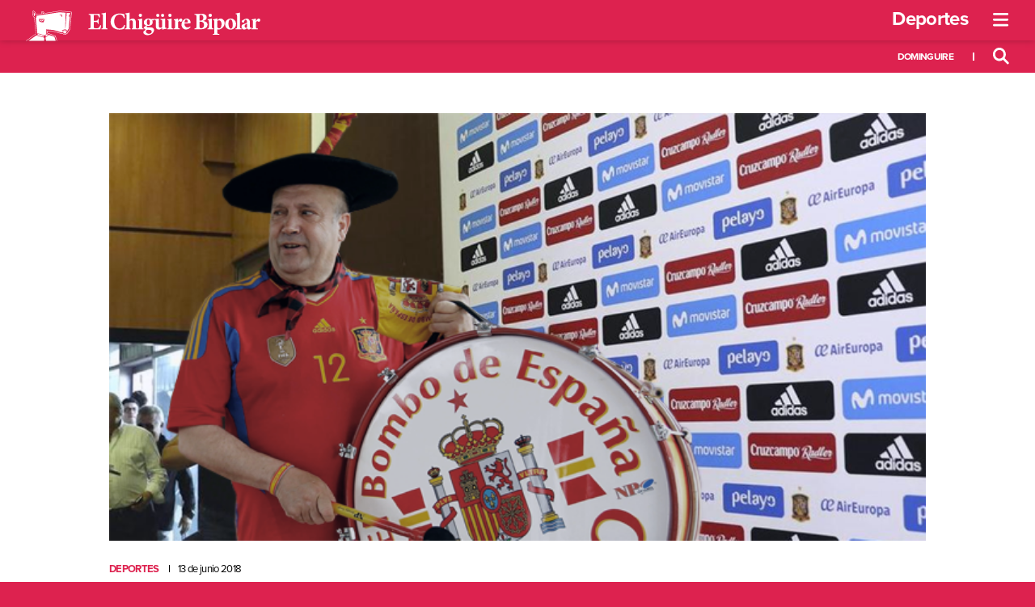

--- FILE ---
content_type: text/html; charset=utf-8
request_url: https://www.google.com/recaptcha/api2/anchor?ar=1&k=6Len1SkaAAAAAHe9u68iVwdTC6BKpwlb0c7X-4EF&co=aHR0cHM6Ly93d3cuZWxjaGlndWlyZWJpcG9sYXIubmV0OjQ0Mw..&hl=en&v=PoyoqOPhxBO7pBk68S4YbpHZ&size=invisible&anchor-ms=20000&execute-ms=30000&cb=i02l0rrebkpu
body_size: 48550
content:
<!DOCTYPE HTML><html dir="ltr" lang="en"><head><meta http-equiv="Content-Type" content="text/html; charset=UTF-8">
<meta http-equiv="X-UA-Compatible" content="IE=edge">
<title>reCAPTCHA</title>
<style type="text/css">
/* cyrillic-ext */
@font-face {
  font-family: 'Roboto';
  font-style: normal;
  font-weight: 400;
  font-stretch: 100%;
  src: url(//fonts.gstatic.com/s/roboto/v48/KFO7CnqEu92Fr1ME7kSn66aGLdTylUAMa3GUBHMdazTgWw.woff2) format('woff2');
  unicode-range: U+0460-052F, U+1C80-1C8A, U+20B4, U+2DE0-2DFF, U+A640-A69F, U+FE2E-FE2F;
}
/* cyrillic */
@font-face {
  font-family: 'Roboto';
  font-style: normal;
  font-weight: 400;
  font-stretch: 100%;
  src: url(//fonts.gstatic.com/s/roboto/v48/KFO7CnqEu92Fr1ME7kSn66aGLdTylUAMa3iUBHMdazTgWw.woff2) format('woff2');
  unicode-range: U+0301, U+0400-045F, U+0490-0491, U+04B0-04B1, U+2116;
}
/* greek-ext */
@font-face {
  font-family: 'Roboto';
  font-style: normal;
  font-weight: 400;
  font-stretch: 100%;
  src: url(//fonts.gstatic.com/s/roboto/v48/KFO7CnqEu92Fr1ME7kSn66aGLdTylUAMa3CUBHMdazTgWw.woff2) format('woff2');
  unicode-range: U+1F00-1FFF;
}
/* greek */
@font-face {
  font-family: 'Roboto';
  font-style: normal;
  font-weight: 400;
  font-stretch: 100%;
  src: url(//fonts.gstatic.com/s/roboto/v48/KFO7CnqEu92Fr1ME7kSn66aGLdTylUAMa3-UBHMdazTgWw.woff2) format('woff2');
  unicode-range: U+0370-0377, U+037A-037F, U+0384-038A, U+038C, U+038E-03A1, U+03A3-03FF;
}
/* math */
@font-face {
  font-family: 'Roboto';
  font-style: normal;
  font-weight: 400;
  font-stretch: 100%;
  src: url(//fonts.gstatic.com/s/roboto/v48/KFO7CnqEu92Fr1ME7kSn66aGLdTylUAMawCUBHMdazTgWw.woff2) format('woff2');
  unicode-range: U+0302-0303, U+0305, U+0307-0308, U+0310, U+0312, U+0315, U+031A, U+0326-0327, U+032C, U+032F-0330, U+0332-0333, U+0338, U+033A, U+0346, U+034D, U+0391-03A1, U+03A3-03A9, U+03B1-03C9, U+03D1, U+03D5-03D6, U+03F0-03F1, U+03F4-03F5, U+2016-2017, U+2034-2038, U+203C, U+2040, U+2043, U+2047, U+2050, U+2057, U+205F, U+2070-2071, U+2074-208E, U+2090-209C, U+20D0-20DC, U+20E1, U+20E5-20EF, U+2100-2112, U+2114-2115, U+2117-2121, U+2123-214F, U+2190, U+2192, U+2194-21AE, U+21B0-21E5, U+21F1-21F2, U+21F4-2211, U+2213-2214, U+2216-22FF, U+2308-230B, U+2310, U+2319, U+231C-2321, U+2336-237A, U+237C, U+2395, U+239B-23B7, U+23D0, U+23DC-23E1, U+2474-2475, U+25AF, U+25B3, U+25B7, U+25BD, U+25C1, U+25CA, U+25CC, U+25FB, U+266D-266F, U+27C0-27FF, U+2900-2AFF, U+2B0E-2B11, U+2B30-2B4C, U+2BFE, U+3030, U+FF5B, U+FF5D, U+1D400-1D7FF, U+1EE00-1EEFF;
}
/* symbols */
@font-face {
  font-family: 'Roboto';
  font-style: normal;
  font-weight: 400;
  font-stretch: 100%;
  src: url(//fonts.gstatic.com/s/roboto/v48/KFO7CnqEu92Fr1ME7kSn66aGLdTylUAMaxKUBHMdazTgWw.woff2) format('woff2');
  unicode-range: U+0001-000C, U+000E-001F, U+007F-009F, U+20DD-20E0, U+20E2-20E4, U+2150-218F, U+2190, U+2192, U+2194-2199, U+21AF, U+21E6-21F0, U+21F3, U+2218-2219, U+2299, U+22C4-22C6, U+2300-243F, U+2440-244A, U+2460-24FF, U+25A0-27BF, U+2800-28FF, U+2921-2922, U+2981, U+29BF, U+29EB, U+2B00-2BFF, U+4DC0-4DFF, U+FFF9-FFFB, U+10140-1018E, U+10190-1019C, U+101A0, U+101D0-101FD, U+102E0-102FB, U+10E60-10E7E, U+1D2C0-1D2D3, U+1D2E0-1D37F, U+1F000-1F0FF, U+1F100-1F1AD, U+1F1E6-1F1FF, U+1F30D-1F30F, U+1F315, U+1F31C, U+1F31E, U+1F320-1F32C, U+1F336, U+1F378, U+1F37D, U+1F382, U+1F393-1F39F, U+1F3A7-1F3A8, U+1F3AC-1F3AF, U+1F3C2, U+1F3C4-1F3C6, U+1F3CA-1F3CE, U+1F3D4-1F3E0, U+1F3ED, U+1F3F1-1F3F3, U+1F3F5-1F3F7, U+1F408, U+1F415, U+1F41F, U+1F426, U+1F43F, U+1F441-1F442, U+1F444, U+1F446-1F449, U+1F44C-1F44E, U+1F453, U+1F46A, U+1F47D, U+1F4A3, U+1F4B0, U+1F4B3, U+1F4B9, U+1F4BB, U+1F4BF, U+1F4C8-1F4CB, U+1F4D6, U+1F4DA, U+1F4DF, U+1F4E3-1F4E6, U+1F4EA-1F4ED, U+1F4F7, U+1F4F9-1F4FB, U+1F4FD-1F4FE, U+1F503, U+1F507-1F50B, U+1F50D, U+1F512-1F513, U+1F53E-1F54A, U+1F54F-1F5FA, U+1F610, U+1F650-1F67F, U+1F687, U+1F68D, U+1F691, U+1F694, U+1F698, U+1F6AD, U+1F6B2, U+1F6B9-1F6BA, U+1F6BC, U+1F6C6-1F6CF, U+1F6D3-1F6D7, U+1F6E0-1F6EA, U+1F6F0-1F6F3, U+1F6F7-1F6FC, U+1F700-1F7FF, U+1F800-1F80B, U+1F810-1F847, U+1F850-1F859, U+1F860-1F887, U+1F890-1F8AD, U+1F8B0-1F8BB, U+1F8C0-1F8C1, U+1F900-1F90B, U+1F93B, U+1F946, U+1F984, U+1F996, U+1F9E9, U+1FA00-1FA6F, U+1FA70-1FA7C, U+1FA80-1FA89, U+1FA8F-1FAC6, U+1FACE-1FADC, U+1FADF-1FAE9, U+1FAF0-1FAF8, U+1FB00-1FBFF;
}
/* vietnamese */
@font-face {
  font-family: 'Roboto';
  font-style: normal;
  font-weight: 400;
  font-stretch: 100%;
  src: url(//fonts.gstatic.com/s/roboto/v48/KFO7CnqEu92Fr1ME7kSn66aGLdTylUAMa3OUBHMdazTgWw.woff2) format('woff2');
  unicode-range: U+0102-0103, U+0110-0111, U+0128-0129, U+0168-0169, U+01A0-01A1, U+01AF-01B0, U+0300-0301, U+0303-0304, U+0308-0309, U+0323, U+0329, U+1EA0-1EF9, U+20AB;
}
/* latin-ext */
@font-face {
  font-family: 'Roboto';
  font-style: normal;
  font-weight: 400;
  font-stretch: 100%;
  src: url(//fonts.gstatic.com/s/roboto/v48/KFO7CnqEu92Fr1ME7kSn66aGLdTylUAMa3KUBHMdazTgWw.woff2) format('woff2');
  unicode-range: U+0100-02BA, U+02BD-02C5, U+02C7-02CC, U+02CE-02D7, U+02DD-02FF, U+0304, U+0308, U+0329, U+1D00-1DBF, U+1E00-1E9F, U+1EF2-1EFF, U+2020, U+20A0-20AB, U+20AD-20C0, U+2113, U+2C60-2C7F, U+A720-A7FF;
}
/* latin */
@font-face {
  font-family: 'Roboto';
  font-style: normal;
  font-weight: 400;
  font-stretch: 100%;
  src: url(//fonts.gstatic.com/s/roboto/v48/KFO7CnqEu92Fr1ME7kSn66aGLdTylUAMa3yUBHMdazQ.woff2) format('woff2');
  unicode-range: U+0000-00FF, U+0131, U+0152-0153, U+02BB-02BC, U+02C6, U+02DA, U+02DC, U+0304, U+0308, U+0329, U+2000-206F, U+20AC, U+2122, U+2191, U+2193, U+2212, U+2215, U+FEFF, U+FFFD;
}
/* cyrillic-ext */
@font-face {
  font-family: 'Roboto';
  font-style: normal;
  font-weight: 500;
  font-stretch: 100%;
  src: url(//fonts.gstatic.com/s/roboto/v48/KFO7CnqEu92Fr1ME7kSn66aGLdTylUAMa3GUBHMdazTgWw.woff2) format('woff2');
  unicode-range: U+0460-052F, U+1C80-1C8A, U+20B4, U+2DE0-2DFF, U+A640-A69F, U+FE2E-FE2F;
}
/* cyrillic */
@font-face {
  font-family: 'Roboto';
  font-style: normal;
  font-weight: 500;
  font-stretch: 100%;
  src: url(//fonts.gstatic.com/s/roboto/v48/KFO7CnqEu92Fr1ME7kSn66aGLdTylUAMa3iUBHMdazTgWw.woff2) format('woff2');
  unicode-range: U+0301, U+0400-045F, U+0490-0491, U+04B0-04B1, U+2116;
}
/* greek-ext */
@font-face {
  font-family: 'Roboto';
  font-style: normal;
  font-weight: 500;
  font-stretch: 100%;
  src: url(//fonts.gstatic.com/s/roboto/v48/KFO7CnqEu92Fr1ME7kSn66aGLdTylUAMa3CUBHMdazTgWw.woff2) format('woff2');
  unicode-range: U+1F00-1FFF;
}
/* greek */
@font-face {
  font-family: 'Roboto';
  font-style: normal;
  font-weight: 500;
  font-stretch: 100%;
  src: url(//fonts.gstatic.com/s/roboto/v48/KFO7CnqEu92Fr1ME7kSn66aGLdTylUAMa3-UBHMdazTgWw.woff2) format('woff2');
  unicode-range: U+0370-0377, U+037A-037F, U+0384-038A, U+038C, U+038E-03A1, U+03A3-03FF;
}
/* math */
@font-face {
  font-family: 'Roboto';
  font-style: normal;
  font-weight: 500;
  font-stretch: 100%;
  src: url(//fonts.gstatic.com/s/roboto/v48/KFO7CnqEu92Fr1ME7kSn66aGLdTylUAMawCUBHMdazTgWw.woff2) format('woff2');
  unicode-range: U+0302-0303, U+0305, U+0307-0308, U+0310, U+0312, U+0315, U+031A, U+0326-0327, U+032C, U+032F-0330, U+0332-0333, U+0338, U+033A, U+0346, U+034D, U+0391-03A1, U+03A3-03A9, U+03B1-03C9, U+03D1, U+03D5-03D6, U+03F0-03F1, U+03F4-03F5, U+2016-2017, U+2034-2038, U+203C, U+2040, U+2043, U+2047, U+2050, U+2057, U+205F, U+2070-2071, U+2074-208E, U+2090-209C, U+20D0-20DC, U+20E1, U+20E5-20EF, U+2100-2112, U+2114-2115, U+2117-2121, U+2123-214F, U+2190, U+2192, U+2194-21AE, U+21B0-21E5, U+21F1-21F2, U+21F4-2211, U+2213-2214, U+2216-22FF, U+2308-230B, U+2310, U+2319, U+231C-2321, U+2336-237A, U+237C, U+2395, U+239B-23B7, U+23D0, U+23DC-23E1, U+2474-2475, U+25AF, U+25B3, U+25B7, U+25BD, U+25C1, U+25CA, U+25CC, U+25FB, U+266D-266F, U+27C0-27FF, U+2900-2AFF, U+2B0E-2B11, U+2B30-2B4C, U+2BFE, U+3030, U+FF5B, U+FF5D, U+1D400-1D7FF, U+1EE00-1EEFF;
}
/* symbols */
@font-face {
  font-family: 'Roboto';
  font-style: normal;
  font-weight: 500;
  font-stretch: 100%;
  src: url(//fonts.gstatic.com/s/roboto/v48/KFO7CnqEu92Fr1ME7kSn66aGLdTylUAMaxKUBHMdazTgWw.woff2) format('woff2');
  unicode-range: U+0001-000C, U+000E-001F, U+007F-009F, U+20DD-20E0, U+20E2-20E4, U+2150-218F, U+2190, U+2192, U+2194-2199, U+21AF, U+21E6-21F0, U+21F3, U+2218-2219, U+2299, U+22C4-22C6, U+2300-243F, U+2440-244A, U+2460-24FF, U+25A0-27BF, U+2800-28FF, U+2921-2922, U+2981, U+29BF, U+29EB, U+2B00-2BFF, U+4DC0-4DFF, U+FFF9-FFFB, U+10140-1018E, U+10190-1019C, U+101A0, U+101D0-101FD, U+102E0-102FB, U+10E60-10E7E, U+1D2C0-1D2D3, U+1D2E0-1D37F, U+1F000-1F0FF, U+1F100-1F1AD, U+1F1E6-1F1FF, U+1F30D-1F30F, U+1F315, U+1F31C, U+1F31E, U+1F320-1F32C, U+1F336, U+1F378, U+1F37D, U+1F382, U+1F393-1F39F, U+1F3A7-1F3A8, U+1F3AC-1F3AF, U+1F3C2, U+1F3C4-1F3C6, U+1F3CA-1F3CE, U+1F3D4-1F3E0, U+1F3ED, U+1F3F1-1F3F3, U+1F3F5-1F3F7, U+1F408, U+1F415, U+1F41F, U+1F426, U+1F43F, U+1F441-1F442, U+1F444, U+1F446-1F449, U+1F44C-1F44E, U+1F453, U+1F46A, U+1F47D, U+1F4A3, U+1F4B0, U+1F4B3, U+1F4B9, U+1F4BB, U+1F4BF, U+1F4C8-1F4CB, U+1F4D6, U+1F4DA, U+1F4DF, U+1F4E3-1F4E6, U+1F4EA-1F4ED, U+1F4F7, U+1F4F9-1F4FB, U+1F4FD-1F4FE, U+1F503, U+1F507-1F50B, U+1F50D, U+1F512-1F513, U+1F53E-1F54A, U+1F54F-1F5FA, U+1F610, U+1F650-1F67F, U+1F687, U+1F68D, U+1F691, U+1F694, U+1F698, U+1F6AD, U+1F6B2, U+1F6B9-1F6BA, U+1F6BC, U+1F6C6-1F6CF, U+1F6D3-1F6D7, U+1F6E0-1F6EA, U+1F6F0-1F6F3, U+1F6F7-1F6FC, U+1F700-1F7FF, U+1F800-1F80B, U+1F810-1F847, U+1F850-1F859, U+1F860-1F887, U+1F890-1F8AD, U+1F8B0-1F8BB, U+1F8C0-1F8C1, U+1F900-1F90B, U+1F93B, U+1F946, U+1F984, U+1F996, U+1F9E9, U+1FA00-1FA6F, U+1FA70-1FA7C, U+1FA80-1FA89, U+1FA8F-1FAC6, U+1FACE-1FADC, U+1FADF-1FAE9, U+1FAF0-1FAF8, U+1FB00-1FBFF;
}
/* vietnamese */
@font-face {
  font-family: 'Roboto';
  font-style: normal;
  font-weight: 500;
  font-stretch: 100%;
  src: url(//fonts.gstatic.com/s/roboto/v48/KFO7CnqEu92Fr1ME7kSn66aGLdTylUAMa3OUBHMdazTgWw.woff2) format('woff2');
  unicode-range: U+0102-0103, U+0110-0111, U+0128-0129, U+0168-0169, U+01A0-01A1, U+01AF-01B0, U+0300-0301, U+0303-0304, U+0308-0309, U+0323, U+0329, U+1EA0-1EF9, U+20AB;
}
/* latin-ext */
@font-face {
  font-family: 'Roboto';
  font-style: normal;
  font-weight: 500;
  font-stretch: 100%;
  src: url(//fonts.gstatic.com/s/roboto/v48/KFO7CnqEu92Fr1ME7kSn66aGLdTylUAMa3KUBHMdazTgWw.woff2) format('woff2');
  unicode-range: U+0100-02BA, U+02BD-02C5, U+02C7-02CC, U+02CE-02D7, U+02DD-02FF, U+0304, U+0308, U+0329, U+1D00-1DBF, U+1E00-1E9F, U+1EF2-1EFF, U+2020, U+20A0-20AB, U+20AD-20C0, U+2113, U+2C60-2C7F, U+A720-A7FF;
}
/* latin */
@font-face {
  font-family: 'Roboto';
  font-style: normal;
  font-weight: 500;
  font-stretch: 100%;
  src: url(//fonts.gstatic.com/s/roboto/v48/KFO7CnqEu92Fr1ME7kSn66aGLdTylUAMa3yUBHMdazQ.woff2) format('woff2');
  unicode-range: U+0000-00FF, U+0131, U+0152-0153, U+02BB-02BC, U+02C6, U+02DA, U+02DC, U+0304, U+0308, U+0329, U+2000-206F, U+20AC, U+2122, U+2191, U+2193, U+2212, U+2215, U+FEFF, U+FFFD;
}
/* cyrillic-ext */
@font-face {
  font-family: 'Roboto';
  font-style: normal;
  font-weight: 900;
  font-stretch: 100%;
  src: url(//fonts.gstatic.com/s/roboto/v48/KFO7CnqEu92Fr1ME7kSn66aGLdTylUAMa3GUBHMdazTgWw.woff2) format('woff2');
  unicode-range: U+0460-052F, U+1C80-1C8A, U+20B4, U+2DE0-2DFF, U+A640-A69F, U+FE2E-FE2F;
}
/* cyrillic */
@font-face {
  font-family: 'Roboto';
  font-style: normal;
  font-weight: 900;
  font-stretch: 100%;
  src: url(//fonts.gstatic.com/s/roboto/v48/KFO7CnqEu92Fr1ME7kSn66aGLdTylUAMa3iUBHMdazTgWw.woff2) format('woff2');
  unicode-range: U+0301, U+0400-045F, U+0490-0491, U+04B0-04B1, U+2116;
}
/* greek-ext */
@font-face {
  font-family: 'Roboto';
  font-style: normal;
  font-weight: 900;
  font-stretch: 100%;
  src: url(//fonts.gstatic.com/s/roboto/v48/KFO7CnqEu92Fr1ME7kSn66aGLdTylUAMa3CUBHMdazTgWw.woff2) format('woff2');
  unicode-range: U+1F00-1FFF;
}
/* greek */
@font-face {
  font-family: 'Roboto';
  font-style: normal;
  font-weight: 900;
  font-stretch: 100%;
  src: url(//fonts.gstatic.com/s/roboto/v48/KFO7CnqEu92Fr1ME7kSn66aGLdTylUAMa3-UBHMdazTgWw.woff2) format('woff2');
  unicode-range: U+0370-0377, U+037A-037F, U+0384-038A, U+038C, U+038E-03A1, U+03A3-03FF;
}
/* math */
@font-face {
  font-family: 'Roboto';
  font-style: normal;
  font-weight: 900;
  font-stretch: 100%;
  src: url(//fonts.gstatic.com/s/roboto/v48/KFO7CnqEu92Fr1ME7kSn66aGLdTylUAMawCUBHMdazTgWw.woff2) format('woff2');
  unicode-range: U+0302-0303, U+0305, U+0307-0308, U+0310, U+0312, U+0315, U+031A, U+0326-0327, U+032C, U+032F-0330, U+0332-0333, U+0338, U+033A, U+0346, U+034D, U+0391-03A1, U+03A3-03A9, U+03B1-03C9, U+03D1, U+03D5-03D6, U+03F0-03F1, U+03F4-03F5, U+2016-2017, U+2034-2038, U+203C, U+2040, U+2043, U+2047, U+2050, U+2057, U+205F, U+2070-2071, U+2074-208E, U+2090-209C, U+20D0-20DC, U+20E1, U+20E5-20EF, U+2100-2112, U+2114-2115, U+2117-2121, U+2123-214F, U+2190, U+2192, U+2194-21AE, U+21B0-21E5, U+21F1-21F2, U+21F4-2211, U+2213-2214, U+2216-22FF, U+2308-230B, U+2310, U+2319, U+231C-2321, U+2336-237A, U+237C, U+2395, U+239B-23B7, U+23D0, U+23DC-23E1, U+2474-2475, U+25AF, U+25B3, U+25B7, U+25BD, U+25C1, U+25CA, U+25CC, U+25FB, U+266D-266F, U+27C0-27FF, U+2900-2AFF, U+2B0E-2B11, U+2B30-2B4C, U+2BFE, U+3030, U+FF5B, U+FF5D, U+1D400-1D7FF, U+1EE00-1EEFF;
}
/* symbols */
@font-face {
  font-family: 'Roboto';
  font-style: normal;
  font-weight: 900;
  font-stretch: 100%;
  src: url(//fonts.gstatic.com/s/roboto/v48/KFO7CnqEu92Fr1ME7kSn66aGLdTylUAMaxKUBHMdazTgWw.woff2) format('woff2');
  unicode-range: U+0001-000C, U+000E-001F, U+007F-009F, U+20DD-20E0, U+20E2-20E4, U+2150-218F, U+2190, U+2192, U+2194-2199, U+21AF, U+21E6-21F0, U+21F3, U+2218-2219, U+2299, U+22C4-22C6, U+2300-243F, U+2440-244A, U+2460-24FF, U+25A0-27BF, U+2800-28FF, U+2921-2922, U+2981, U+29BF, U+29EB, U+2B00-2BFF, U+4DC0-4DFF, U+FFF9-FFFB, U+10140-1018E, U+10190-1019C, U+101A0, U+101D0-101FD, U+102E0-102FB, U+10E60-10E7E, U+1D2C0-1D2D3, U+1D2E0-1D37F, U+1F000-1F0FF, U+1F100-1F1AD, U+1F1E6-1F1FF, U+1F30D-1F30F, U+1F315, U+1F31C, U+1F31E, U+1F320-1F32C, U+1F336, U+1F378, U+1F37D, U+1F382, U+1F393-1F39F, U+1F3A7-1F3A8, U+1F3AC-1F3AF, U+1F3C2, U+1F3C4-1F3C6, U+1F3CA-1F3CE, U+1F3D4-1F3E0, U+1F3ED, U+1F3F1-1F3F3, U+1F3F5-1F3F7, U+1F408, U+1F415, U+1F41F, U+1F426, U+1F43F, U+1F441-1F442, U+1F444, U+1F446-1F449, U+1F44C-1F44E, U+1F453, U+1F46A, U+1F47D, U+1F4A3, U+1F4B0, U+1F4B3, U+1F4B9, U+1F4BB, U+1F4BF, U+1F4C8-1F4CB, U+1F4D6, U+1F4DA, U+1F4DF, U+1F4E3-1F4E6, U+1F4EA-1F4ED, U+1F4F7, U+1F4F9-1F4FB, U+1F4FD-1F4FE, U+1F503, U+1F507-1F50B, U+1F50D, U+1F512-1F513, U+1F53E-1F54A, U+1F54F-1F5FA, U+1F610, U+1F650-1F67F, U+1F687, U+1F68D, U+1F691, U+1F694, U+1F698, U+1F6AD, U+1F6B2, U+1F6B9-1F6BA, U+1F6BC, U+1F6C6-1F6CF, U+1F6D3-1F6D7, U+1F6E0-1F6EA, U+1F6F0-1F6F3, U+1F6F7-1F6FC, U+1F700-1F7FF, U+1F800-1F80B, U+1F810-1F847, U+1F850-1F859, U+1F860-1F887, U+1F890-1F8AD, U+1F8B0-1F8BB, U+1F8C0-1F8C1, U+1F900-1F90B, U+1F93B, U+1F946, U+1F984, U+1F996, U+1F9E9, U+1FA00-1FA6F, U+1FA70-1FA7C, U+1FA80-1FA89, U+1FA8F-1FAC6, U+1FACE-1FADC, U+1FADF-1FAE9, U+1FAF0-1FAF8, U+1FB00-1FBFF;
}
/* vietnamese */
@font-face {
  font-family: 'Roboto';
  font-style: normal;
  font-weight: 900;
  font-stretch: 100%;
  src: url(//fonts.gstatic.com/s/roboto/v48/KFO7CnqEu92Fr1ME7kSn66aGLdTylUAMa3OUBHMdazTgWw.woff2) format('woff2');
  unicode-range: U+0102-0103, U+0110-0111, U+0128-0129, U+0168-0169, U+01A0-01A1, U+01AF-01B0, U+0300-0301, U+0303-0304, U+0308-0309, U+0323, U+0329, U+1EA0-1EF9, U+20AB;
}
/* latin-ext */
@font-face {
  font-family: 'Roboto';
  font-style: normal;
  font-weight: 900;
  font-stretch: 100%;
  src: url(//fonts.gstatic.com/s/roboto/v48/KFO7CnqEu92Fr1ME7kSn66aGLdTylUAMa3KUBHMdazTgWw.woff2) format('woff2');
  unicode-range: U+0100-02BA, U+02BD-02C5, U+02C7-02CC, U+02CE-02D7, U+02DD-02FF, U+0304, U+0308, U+0329, U+1D00-1DBF, U+1E00-1E9F, U+1EF2-1EFF, U+2020, U+20A0-20AB, U+20AD-20C0, U+2113, U+2C60-2C7F, U+A720-A7FF;
}
/* latin */
@font-face {
  font-family: 'Roboto';
  font-style: normal;
  font-weight: 900;
  font-stretch: 100%;
  src: url(//fonts.gstatic.com/s/roboto/v48/KFO7CnqEu92Fr1ME7kSn66aGLdTylUAMa3yUBHMdazQ.woff2) format('woff2');
  unicode-range: U+0000-00FF, U+0131, U+0152-0153, U+02BB-02BC, U+02C6, U+02DA, U+02DC, U+0304, U+0308, U+0329, U+2000-206F, U+20AC, U+2122, U+2191, U+2193, U+2212, U+2215, U+FEFF, U+FFFD;
}

</style>
<link rel="stylesheet" type="text/css" href="https://www.gstatic.com/recaptcha/releases/PoyoqOPhxBO7pBk68S4YbpHZ/styles__ltr.css">
<script nonce="WOjQvY45tGEOS-v9xbZRvg" type="text/javascript">window['__recaptcha_api'] = 'https://www.google.com/recaptcha/api2/';</script>
<script type="text/javascript" src="https://www.gstatic.com/recaptcha/releases/PoyoqOPhxBO7pBk68S4YbpHZ/recaptcha__en.js" nonce="WOjQvY45tGEOS-v9xbZRvg">
      
    </script></head>
<body><div id="rc-anchor-alert" class="rc-anchor-alert"></div>
<input type="hidden" id="recaptcha-token" value="[base64]">
<script type="text/javascript" nonce="WOjQvY45tGEOS-v9xbZRvg">
      recaptcha.anchor.Main.init("[\x22ainput\x22,[\x22bgdata\x22,\x22\x22,\[base64]/[base64]/UltIKytdPWE6KGE8MjA0OD9SW0grK109YT4+NnwxOTI6KChhJjY0NTEyKT09NTUyOTYmJnErMTxoLmxlbmd0aCYmKGguY2hhckNvZGVBdChxKzEpJjY0NTEyKT09NTYzMjA/[base64]/MjU1OlI/[base64]/[base64]/[base64]/[base64]/[base64]/[base64]/[base64]/[base64]/[base64]/[base64]\x22,\[base64]\x22,\[base64]/Cu8KZDMOowp7DnsOFfsKdw6Y5NsKtwogMwrPClcKcSG1+wokzw5FIwoUKw6vDmMKOT8K2wq5sZQDCnX0bw4AtWQMKwoAHw6XDpMOewoLDkcKQw6kjwoBTGk/DuMKCwq7DpnzClMOFVsKSw6vCpMKpScKZJ8OQTCTDhsKxVXrDosKvDMOVWXXCt8O0S8OCw4hbV8KTw6fCp3hfwqk0WDUCwpDDi0nDjcOJwonDlsKRHzpxw6TDmMO5wpfCvHXCngVEwrt/YcO/[base64]/DrMK+SUANRTQEDTDCgsOjNsONw5lKHsKIw4BYF1rChj3Co0DCu2DCvcOTeAnDssOID8Kfw68fb8KwLhzCjMKUOAU5RMKsNi5ww4ROWMKAcSHDvsOqwqTCuw11VsKgTQszwpkVw6/ChMO6GsK4UMO3w5xEwpzDscKLw7vDtXIxH8O4woNUwqHDpHwQw53DmzPCtMKbwo4DwrvDhQfDiCt/w5Z5TsKzw77CsV3DjMKqwo7DjcOHw7sgG8OewoccFcKlXsKScsKUwq3DugZ6w6FbXF8lBFwnQQ3DncKhIT3DvMOqasOVw5bCnxLDrMK1bh8CB8O4TwU9U8OIOQ/Dig82CcKlw53ChMKPLFjDoGXDoMOXwqXCg8K3ccKTw6LCug/CjcK1w71owq8QDQDDvQsFwrNHwr9eLnNgwqTCn8KPB8OaWnDDoFEjwqXDl8Ofw5LDmVNYw6fDq8KTQsKefgRDZD7Dm2cCXsKUwr3DsXIYKEh1Wx3Cm0bDjAABwpMML1XCmxLDu2J/OsO8w7HCrG/DhMOOf2Rew6ttV39Kw6nDv8O+w64ewp0Zw7NwworDrRs1TE7CgkchccKdO8KXwqHDrgbCpyrCqwEbTsKmwp5dFjPCmMOawoLCiQzCl8OOw4fDqW1tDizDmALDksKYwodqw4HCo2FxwrzDrls5w4jDomAuPcKlVcK7LsK/[base64]/[base64]/wpIzasKvRMKmwpzDqm7DlMOvw51awosRW8Orw6A8YsKPw7zCocKWwp7CrRrDm8KZwrdBwpJNw4VBeMOCw4xewrDCiTpWI1rDssO8w7o9fxU/w5jDvDDCpcKkw4UAwqTDpSnDtFtsQUfCgUfDjVQoNmXDiSzCnsKUw5/Ck8OWwr4KQsK5UsOlw73Cjj7Ct0XDmRvDhB/CuX/CscOVwqBlwqZdwrdoYCrDkcOZw4LDo8O5w7zCtnTCnsKtwqJwZiAowqZ6w6AZc17ChMOAw413w6FeH07Ds8O7WsK8LH42wrJJHRDCg8KPwqvDhcOBXjHCmVrCg8OYWsOaKsKVw7DDncKjH00RwrnCnMKMU8KWHDDCvHzCt8O1wr9SKXXDqD/[base64]/Ci8KQOMKwEsORw4TDoS9WEsKbwrHDt8K4OcOVwo8Fw7nClz4fw6oyR8KHwqDCr8OZecObaUTCkU0DXwREd3/CmybCgcKbc3Q2wp3DrFZawpDDlsKSw5TClMO9Jk7CjhfDgSXDmVdgNsOzKhYMwozCnMOqHMOzI082VsK9w7Mcw6jDlcOjXcKKT2DDqT/CmMOFGcOYDcK5w5g4w4PCuBgIf8K5w4c8wqxqwoJ/w51Jw7oNw6HCucKlQG/Ck1J4UirCjlXCvz0OXCgmwootwqzDsMObwrBodsKoLG9QEMOTGMKcf8KMwqRewrt5R8O9AGNJwr3CrsOFwoPDmhZTR0HCkQFlCsKAcXXCt3zDsS/CgMKuasOjw6HCjsKIbcK+LBnCu8OqwrAmw7c8Q8Kmwo7DvibCn8KfQjdQwrYnwrvCuibDkAvDpGwdw6BiAT3Cm8OgwrTDtMKYb8OIwpjCt3nCi2cvPg/CpDZ3WFx+w4LCusO0G8Onw70Cw7fCpnXCiMODG0jCk8OgwovCgGw0w4wHwo/[base64]/w4kzWcKzfMKWcMO4ejjCs8Ogw68kw5PDr8OAw6PDi8OkVQ3DuMK5M8O1NcKMAizDln/Cr8OkwpnDqsKsw6ZlwqHDosKAwrnCvcO8bEFpCsOqwrBLw4/DnE16f3/DnkwRFMOYw63DnsOjw7oJdMKfYcOcQMOcw4zDvAEKBcKNw4vDlHfDv8OPTSYIw77DqTogQMOfYG/DrMKNw6cew5dTwrbDvB5rw4DDmMOtw7TDkENAwrrDkMOXKkxiwqHDo8KfC8Kaw5NMU1Akw5d3wrLCiCguwqnClHBVURTDjgfCig7DqsKNXMOSwpoHTDrDjz/DrALDgjXDu0N8woBOwrtHw7XCjDzCkBfCm8O9fV7DiGnDu8KUecKFIiNISFDDr1ptwpDCgMKewrnCiMKkwoHCsjHCkW3DjC/CkTjDgsKVZ8KSwo4zwoFneXpMwq/[base64]/OMOKRMKfQGIFw50hwpPDicOhwqscMsOywolAWcOtw5MWw6sMJHUXw77ClcOxwrfCg8O9W8O1wodOwpDDrMKtwp9Zwq4jwq/DtWgbVCLDrsOEAsKtw6NkWMKOW8K1Z23CnsOrKRIFwobCksK0VsKgE0fDsB/[base64]/DpE1fPMObZR3DuSpEw5DCsUwRRsOJw4XDgx1MbxXCrsKfVmlXfBrCuHdRwqVew4k5YH1kw6slBMOgecKhHwAdAH13w7fDucKDZUPDigwKQQbCmVlbHMKqUMKSwpNyW3U1w6sfw7zDniTCqMKHw7NJfj/DqsK6fkjCmw04w5NaOB5OUXh+wq7DhMOCw5jChcKTw7zDilvCgW8QGMO7wptlYMK5C2vCpE5YwprCsMKxwoHDl8OAw6vCkyfCpQ/Du8Oowpgywr/CiMOOD0ZaWMOYw6XDu3HDmRjCmx/CqMKGPBFDHEQOX1RPw70Uw7ULwqbCi8KRwrBow5/Dpn/ChWDDu2w3A8KRES1TCcKkSsK1wpHDmsKcblV2wqbDvMKJwrBPw67Dp8KOSX3DosKvdwnDjkU7wr1PasKKeQxsw5wkwpsqwrXDsxbCmRctw6TDn8K5wo1qQMOOw47DqMKmwrnDqXrCkCZQdiTCpMO/VgQ2wrVAwqhdw67CuDheOMKyVlE3XHfCu8KgwpvDtExuwp8zLkgBCzp5woYIBigLw7lzw7cKVTdtwpDDsMKGw5rCiMOEwotGMMOAwoHCgMOdHj3DsEXCpMOFHMOsWMOsw7HDo8KKcy1wSFnCtUQAE8K9KsKcdD0/CVMBwr8swqXCkcOhOTkuTcKYwqrDhMOkN8O6woDDscK7FFnClx17w5VUC0Exw6NWw7PCvMKrS8K3eh8FU8K+woEcb3lWQGHDjcO2wpERw4nDvlzDgQwrLXl9wqN3wq/Dr8ONwpwwwojDrQfCoMOhCsK7w5jDicO+dETDuTPDjsOBwp4OZiE3w4MQwqBew7nCv2DDrDMLI8OQJgJ/w7bCpBvCo8K0LcKFBsKqEcKWw5LDlMKIw7o7OQ9dw7XDiMOVw6/Dr8KFw6sTWMKUS8O9w7N8w4fDsVnCosK7w6/CnUXDonl3Ny/DmcKOw5Mrw6rDp0HCgsO7UsKlOMOpw67Dj8Ozw756w4HCjG/CmsOuw5vDkEnCmsKiAsK8DsOgTinCpMKMQMK0I3B0wqBdw7HDkljCjsO6wrERw6EQUy4pw7nCv8OzwrzDssOvwoDDuMK9w4ADwphFB8KGY8Oxw5PCl8Okw6LDmMKlw5QVw7LCnjgOYG4ufsOmw5Ifw7XCn1PDky/Do8O+wrDDpxfCpcOYwpBZw4nDnyvDhGIWw6B/NcKJXcKZd2rDgMKAwrlPLsK1W0oVdMK1w4lkwo7CmwfDtcOAw5Z5d1gGwpo+Q0gVwr9JOMOsf27DusK2T07Cv8KMUcKbbh/DvivDt8O7w7bCocK/IQxzw4ZzwoVLGEoDIMODEcKTw7fCm8O/[base64]/Du8OsaMOOI1bCrcOkSMOYa8Kmw53DjsKJMTZTbsOqw5HCl3rCj2AmwoAyRsKew4fCqcOiPwwae8Oxwr/DvlU8RsKzw4LCiXXDrsOow759eGdnwqLDlzXCkMOmw6NiwqDCocK4wrHDpBhbc0LDhMKUNMKmwr/CtsOlwocqw57CocOvOynCg8KLS0fCu8KudCnCpD7CgsOCIA/[base64]/A0s7wrhTPMKbwqHChi0xw7Mkw6/DlMOWSsKzw4NLw5PDjhXCvh5HEETDpUvCpXcVwqx4w4xedzjCm8Oww5HCpsKsw6U3w4rDkMOWw71mwrcNTMO6IcONFsKmScKpw4/[base64]/w6DCo8KAw7HCgMO9w73DkcKxKsOgwqQ6wr/DtU/DicKjU8OKecODawXDhFdhwqZPK8Ozw7LDv0dyw7grZMKfUgPDtcOUwp1+wo3CvTMMw57ClABOw7rCt2FWwoMawr1QKWLClMO+AsK3w4p/w6nCv8O/[base64]/w4HDqy1PfWpqw7dUZMK4QcOkK8Onwo4mDQXCoGPDrBLDs8KQdlvDgMKSwp3Cgi42w6LCjcOqNHvCnmAVHsKOalvDmksWGWQDK8OnEnw3WEDCk0rDpULDocKmw5XDjMOTZsOuNH/Dr8KKaG51GMKVw7hqHwfDlVRESMKew7/CiMKmT8KIwoTCsF7Dt8O3w6o8wrHDpSbDo8OMw5JkwpcqwoHDj8KNNsOTwpdlw7LCj1jDrgQ7w5HDswnDpy/[base64]/QDvCkxnCiF/Cr8KYTj/DolrDsUXDhMKgw5fCoV8JUSkQXHEdesKHO8KAw5rCtzjDuBABwpvCnF9rFmDDszzCjcOBwqbCkkU0XMODw6sJw7RuwqLCvsOYw7YeXMK1AzM0wrdLw6vCrcKMcQAsBhRAwphdwosWwoDCs2bCscKbw5UuI8K9w5fChFPDjA7Dv8KNZjjCrh1/IzTCgcKFSxEJXynDh8OQVxE7acO+w79JBcOhw7fCjg/Dt2Z/w6B6LkZ/w44CWGLCs3vCijPDvMOhw67ChjEZeUDCs1wSw4zCk8K2eHpIOBLDqDMrasKpwrDCjQDDswnCnMO9wq/DoBTClF7DhcOJwoHDosKRfcO9wqdFEmsZfnDChkTDpjl2w6XDn8OnByw7IsOYwqzCnmHCny5KwpDCu3FxWsKTBRPCrQzCisKQBcOGPzvDrcO7d8K7EcKnw57Dpg4GAFLDu3BqwqhdwonCsMKvZsKYSsKVMcOXwq/[base64]/[base64]/DknTDnzXDtcKxw5XDpVdYVQ0YwqPDjRBIwod/w6I2M8OQfizDvcKzYsOCwrt0bsKhw6TCgcKzWTzCmsOYwp5Sw7LCk8OJTwUZJsK/[base64]/DuzzDqMO2LsO4amXDk8OEZHbDh8KiDTAzw5PCs3LDjsODw4LDoMOowpZxw5rDusOOZSvDhk3ClEwtwp04wrTCgCxow6PCuz3Csj0dw4nDsAgJKsO1w7rDjCrDgB5Nwro9w7jCt8KMwohLSSB6A8KUX8K8IMOPw6BDw6/Cn8Osw5lBC1wuCcOPWRMnZyM6w5rDmmvCrxNwMEIWw7LDnGVjw5/DjFJiwrzCg3rCs8KjfMK1HF5IwrnCgMKCw6PDiMO3w5TDiMOUwrbDpsKFwqLDpEDDokcuw6AxwrHDpB7Cv8KXIVkBdzsTw74BAH5Bwp0TOcK2IDh2CB/[base64]/CghLDp0Q/w4x4cRnCu8OPLGnDi8KmTHDCkcK3wqlAUGxVNkF4BwDDn8OIw7jCpxvCgsOHVMKcwpJlw4B1WMOdwpgnwrLCmMKBDcKkw61NwrYQP8KnPcK3w5MqI8KpE8O8wpEKwqwnTCRrW0sWKcKOworDkxjCqnJgCGvDosKZwovDicOtw67DlsKCNTokw44nWcOZBl/Cn8KMw4JMw6PCqsOmD8OHwq7CoXY5wpnDtMOrw6tJHBdnwqTDkMK6dSBGXkzDvMOSwpPDkTBaPcK9wp/DtMOiw7LCgcKyKULDmzfDsMOBPMOtw6hEU0wnSTXDm1lzwpPDnnNyXMOtwpTCocO+CCI5woI6woLCvwrDqXRDwr8MQ8OcLgFuw6vDqV/CkUN/fGPDgAlvSsOzA8OYwp/[base64]/wozDjMKEB8OtcVhdw69PdhJ6QsOlUHTCrsKYEMK+w44GKhHDnSN5eF7DncK/w5UhSsKVeixZw5wcwpcKw7BVw7zClkXDpcKVOlcQLcOePsOUI8KBQ2ZMwqHDg2I8w5IyaArCl8OBwpViWVdfw7skwo/CrsKFPsOOIBMsOVfDgsKCD8OVd8OZfFE8Ax/Dt8KaZ8OXw7bDqDTDmkFXWXTDkDJOUHY1wpLDmDHDsULDtgDCvsK/wrDDnsOvQcKjJMO9wpI2fHFOZcKLw6PCucK+UsKkPnJHJsOLw652w7zDsEdCwqvDncOVwpA/wp1Fw5/CjgjDg3/DuF3CpcKaS8KUXDFPwpLDlkHDsg93DkTCnXzCuMOfwqfDscO3RWpswq7DrMKbSmHCu8OTw7YEw5Ftd8KJGcOXfMKewqhRXcOUwq5rw5PDrGtOEW00UsK8wp5HbcOPayN/aEIYD8KNb8Ohw7IFw7V7wqVtVcOELMKABcOkeXvChhQaw4BCw7fDr8K1VTUUVMKfwrNrGx/Doy3CvQTCpBZ4ABbCrx8dXcKRE8KNZgjCk8KHw5/DgWXCpMO/wqdsTjYLwoQrw5XCiVdlwrjDt2MNQxrDrcKgLSEbw4Nbwrgbw6TCgAwiw7DDmsK/YS41Ew8Cw7sZwrXDhyUbcsOcDwsSw6XCv8OoXcOwO3zCtcOoPcKKwpXDhsOoFy90YkpQw77Chw4fwqDCmsOuwrjCt8O1AD7DuFBpUF4Uw4/DssKXYG5lw6XChsOXbkRESMKpHCxYw4EzwqJmNcOkw5oww6PDiSPDh8OYP8O1UUM2Mx52ZcOxwq0jccOkw6UywrsFTX0ZwqXDs1cZwpzDiFbDncKTQMK0wrVfPsK8FMOpBcOPwqDDhyhpw5LCrcKsw4Nuw6/CisOmw7DDtwPCicODwrRnMQ7DssKLTVxtHMKCwpQQw5ESLTxowrERwphoUCvDhRY9I8K0EMKkU8Kfw5w7w4gUwr3DukpOUEHDs1E/w5RTPHtgOMOZwrXDpAsmOV/Cq2LDo8OvG8KxwqPDg8OyaGMjBwQJeQ3CmjLDrALDri8kw7x3w6BJwrdgcAcSIMKudj9Ew7ZfPCzCl8K1JXXCq8OWZsKSa8O/wrDCn8Klw5UWw6JhwpU2XsOCfMOiw6PDhMKEwrwhWsKrwqkWw6bCnsOEF8K1wrBUwqg4cl9UFCUlwovCkMKecMKNwoUXw4TCn8OdOMOjw7zCg2bClijDoEgxwo4mOcK3wq3DuMKJw4bDtR/CqT0hAsO1UBpYw5HCt8KxesOyw5V2w7xywqrDmX7DusOYAcOTdlt1wrNnw6cGSW0ywr15w6TCtkYvw496RcOCwpHDp8KrwpBNScOaV0phwosoHcO+wpLDkjrCq3ILCyt/wqkrwpnDr8KKw4/DicKvwqfDmsOJSsK2wqXDlHlDOsK0T8Oiw6Qtw6vCv8ODRn/CssOfKQvCqcK4UMOFIxtyw5rCpjvDrFHDvcK5w77DlcKiUHd8IMKww5lkWxFfwobDqAsObMKUw7LCiMKsFRfDhhRgAzPDhQPCuMKNwp7CrAzCoMOcw7XCvknCpSHDoG8hW8KuNkc4AW/Dpw19QVsswrTCgcO6ImtISyXCisOowq0uHQIhXiHClsKDwpnDpMKDw5zCtRTDksOPw5rCrXpTwqrDuMOuwrDChsKOcH3DpsK8wq4/w6chwrTDvsOiw7lXw4x1LiUeEcOJNCzDtGDCqMOOUMOqG8KGw5TDh8K9DcKyw7dgPMKpDF7Co3wtwpMBcsOecMKSLkc1w64nEsKOMzPCk8KHBEnDmcKhDsKiTDfCoXtINgzCsz3Dv1VoLsOof0Vdw7vDtA3CrcOLw7Qbw7ZZw5/CmcOcwplfM1vCvcOqw7fDvTbCkMOwZcKRw6rCimHCjmfCjMO1worDhSZUFMKmJwfCpBrDq8OSw4XCvhQbKUrCi3fDmsOMIMKPw4/DsAzCmXLChyZrworCicKxBWjCq2AKRSPCm8O+EsKRVXzDsxLCicKjd8O3RcO/[base64]/ehR5wqjClcO6Q8OpJsOzY8OVwrzCg27CtVbCqsKxfjEkQUjDnm1/[base64]/DmBQ7Rw7CrcK1Fnpqw6XDoRDDtEjCpgxKw7zDssOGwo7Cgzkmw6sFdcOkEcK9w4HCqsOgfsKcacO0w5DDmcK/[base64]/dFZ0w6UhPMOLwoc/[base64]/DtsK/UCbChzpcwqUbw5LCvcOTPTHDosKMw551w4HCn3DDmwnCgcKlejA8UsKxTcK+wrHDvcKEUsOsRwdnHS43wpDCt3bCpcO5w6rChsOjeMO4KyTCi0JywpnCtcOYwqHCmsKiB3DCvgI0wrjChcKyw4tWRh3CsCJzw6xSw7/DnC1gGMO2SBXDqMK5wp8gRR9DQ8Krwrwzw5DCh8OlwrEWwqXDpxdow6w+b8KsBMOEwpRLwrfDvMK5wofCtEYZJRHDiEhuLMOmw6rDuE0PAsOON8KCwoHCr2QJNSTDhMKVHCbCjRAdN8KGw6nCnsKYKW3DsGHDm8KEGsOrR0LDj8OeLcOlwp/DoDxqwrDCv8KUZMKXPMOPwprDoAJpaSXDkyvCiRtUw48nw5/CqcO3H8KBeMOBwrBLKnUrwq7Cr8KGw6vCvcOnwp96MwZdJcOIKcOOw6dDaz5uwq5+w5/[base64]/[base64]/CqcO5W8OhwrTClkfDlU8wXcKSMHx7ZcONaMKQwqZYw7QTwp3DgcKhw6zCrCs5w47DhQ9SaMOswrUzU8KjJVsQTsORw4bDksOkw47CoW/CnsK0woHDolDDuHDDqRHDjcKUMUvDvGzCkg7DrRVAwrNvw5BZwr/Dl2IewqXCv0t8w7XDpEjDl0fCginDscKcw4xqw4PDr8KIHxHCoG3DhjxFEyfDrcOewqrCtcOPGcKbw68ywpjDmyYYw5HConIDY8KNw4/CncKqBcK4wqoxwprDtcOQRsKewpDCsT/CgMOZZXhZKBRzw4DCm0XCjMKrwpt9w4PCisKDwpzCt8Kww4AGJyElwpEIwr5ACSYSBcKGK1XCkTlIVMOBwowOw7VJwqvCoQjClsKSE1nDucKnwr5mw7kEJMOywqvCnXZ9L8KSwrwdM0/[base64]/[base64]/[base64]/CvVfCosKGwpE2UsOqEsKwwpo/CMKUR8OqwpHDth9Swrk9SzXDs8KtZsObMMOBwrIdw53CpMO/ez5sY8K/D8ONa8KIGgBiKcKAw4XCmg3DqMOtwrNxP8K4IkM0QcKQwrHCg8OpVcOMw5geFcOVwpYCf3/DrkzDiMKhwpBEasKXw4M0PAFZwoEfA8OZGMOrwrdLYsKsbBkPwpXDvMK6wpFcw7fDq8K3LUzCu0zCl2cQJcKLw4RzwqrCrAwPQ2U/GU8OwqE+BG1SBcO/GVs6K37ClsKdJcKKw5rDsMOxw5fClCF8KcKEwrLCghIAH8O6w59QOVnCkSBYWkUSw53CiMOxwpXDsQrDsCFpIcKFdn4xwq7Dj2ZPwoLDukfCrlMqwrbCgDE1IxzDoiRGw7vDjG7CjcO/w5sAdsKqw5NCKSfCumHDp2kENcKuw7Jtf8OzLUseCB4hLC/CgndfF8O2FsO/[base64]/A19ZwobDnMOkZi3DscKUw70nw4rDpcKbw7/DuBfDgsOQw7FxNsK0GVrDrMOjw63DtTBHGMOhw5xxwrXDmTs1w4LDhsKUw4rDg8KLw7oYw4bCuMOPwoF2MwpKDVMWRCDClhFZNmoCWQoAwq0zw5lmWcOJw5wHAz7Du8KDBMK+wrACwpIkw4/[base64]/DmSQWRcKrw6h5w6rCmcOVU8O0w5QTwrtPeVLDjcOvwpkGRirCnGhBwqPDg8K5EcO+wox9L8KjwrfDpsKxw6XDoW7Dh8Kfw4J0MzTDjsKFN8OHFcKzPi5JZkARGwvDucOCw6/CvU3Dj8KXwoowUsOZwqgbDMKfSsKbKcObLw/DujDDi8OvDEfDo8OwGBM/fMKaBC5Zc8OWFw3DoMKXw7FNw4jDl8Kywqtvwr0jwpfCulrDvHvDrMKqEMK3Fz/CosKJIWnCncKdDcOBw4YRw7xMd0MHw4oKISDCo8Klw5XDr39jwqtFbMKfYMKNEcKYwrktJGpsw4XDrcKEJsK+w5/[base64]/CisKDwpfCjcKcccKyAGfDm1HDki13IcOeecO4Sz8UwrbCuxpYYcOPw7Zmwq0Lwrl/wqgKw5vDn8OBY8KjSsKhdCgZwoJew6sPw6vDsyktNV/DlHl3HldAw6A4PyAswoRcfg3DvcKfAF8ZTmcYw4fCtjNjfcKmw7oow5rCgMOxHShIw4/Dixpow7o8OnXCm0p1K8OAw5Ziw5XCssOOZ8OdEyLDoWB/wrPCqsKgbEVVw7XChnMPwpDCklvDi8KpwoANAsKcwqNFHMK2LRLCsChowpgKw5UQwq3CkhjDucKfAmXDoxrDhyzDmAjDkx9mw6ELG13DvFHCvlRSMMK2w6LCq8KKSQ/CuVJUw5LCisO/wqEGbi/CssKNGcKVBMORw7BVRTvDrsOyNzXDjMKQKHRrTcO1w77CpBvCksKNw4nCkR7CjgILw5DDmcKIVMKyw5fCjMKbw5rCm2/[base64]/CoDDDvMONwpTChsKyw6fCllbCgMOXw5PDicOdw7XCrMOcHcOUW3AlazbCgcOzwp3DqCV/WFZ6O8ObBTgfwrbDlxDDscOwwqHDicONw5LDrkDDiSwow5XCpQXDr2ciw6jDlsKuZ8KMw7rDvcK3w5oewqdZw73CsmMCw6ddwpBRVcOewrTDjcK/BsKKw4jDkAzCt8Kfw4jCgMKTZ0rDqcOhw54Gw5JCw456w5Anw4TCsgrCu8KKw5PDh8O9w73DhMO7w4dCwovDrRvDsF4Zwr/[base64]/Yx7ClcKiwpDCl8KQAMOCw6XDrsOPw4/[base64]/CtMO7w5J5woUnKMOlw47CgzctwrHCpVjDhHMMMSk5wr0IfMO5X8KLw6EOwqwxbcKdwq/[base64]/w40UwpMDOQPCombCssK6F8OORjk9wpsZS8KAVAnChDMOSMO8P8K0bMKXR8OYw67DsMOiw63CocO/[base64]/CjcK+wrxYw7AWHXV7CC4sel1Rw7B/[base64]/DpmnDhScAw5XDkGVJw454F8KjwpcbFsKrVcOLHkFLw4p0esO7UsKwaMKEfMKASMKOZQ5WwrBMwpzDn8OFwqDChMOkI8OuTMOmbMKewrvDoCE6TsOOEsKzSMKzwrIuwqvDoEfClnB+w4ZhN1TDkFhPQU/CkMKAw5wtwpQRSMOLY8Knw7XCgsK4BGbCn8OZWsO/[base64]/[base64]/CmHrCrMO7w7nCmjV2wpYbdwxKO8K0PC/Dr1skG0TDicKTwoHDvsOhezbDvsOyw6YSH8Kxw5bDvMOEw6fCo8KTfMOaw4pNw4c2w6bCp8KOw6fCvcK0w7fDl8KJwqbDgURuUEbCjsOMXsKbJU83wqF9wrzDhsKIw4bDihHDgsKdwp7DgjNCLREEJk/CnErDgMOdw5hhwoQZFMKUwovCmcKAw6Asw6d/w6UawrAkwqVoE8OeDcKlDsKNcsKfw5gsP8OGSMKLwrDDjzbDjsOuDGnCjcOTw6R8wolCVU5ecRbDm0NjwofCoMOAWVotwq/CvBPDsgVMWcKbfnx7fxgZO8KwY2RkOsOrdMOcQFrDt8OSdk/Dt8KwwpoMVkvCp8K6wrzDtGfDkk7Co11Rw7/CkcKKLcOLZcK6Y2nDt8OLJMOrwprCnFDChTFGwprCksKww4DCh0/CgxvDhMO4M8KcF2ZCMcKPw6fDtMKywqIHw6TDj8O8RMOHw5Aqwqw2cD3DqcKww4ojeyh2wpZcC0XCkDzDvlrCkjVawqdObsKrw77CoTJvw7xZaG3Csj3ClcKOQFRXw4dQU8KrwowcYsKzw7ZWMVXCt2jDmD56w6rDhsKIw5F/w7xNKVjDgcOnw7nCrhYUwoXDjSrDj8ORfXEDw7koJ8KKw6suEcOcZ8O2fcKlwpnDpMK/w7cTY8KswrF/VALCkX1QH2nDui9zScK5WsOUCCcbw4Z5wrjCs8O9f8Omwo/DscO0RcKyQsOQUsOmwoTDvFjCuUUIRQ4kworCicKzMMKyw77CgMKlHncDc3FgFsO/[base64]/DnMKqwrR/KUDDvXpJw6NLw7zDvF45w4IbQ0dmT0bChQwsGcOJAMKgw7VTVcO9wqLChcOawq50OwDCgsK6w6zDv8KPWsKoIQZNIE0Hw7ciw7E+wrxnwpPCmxvCqcKww4gtwp5UH8OQHS/Cmxtyw6XCr8OSwpDCpy7CuEc0YcK3csKgH8OmT8K9GEzCpisMIikeQmLCgS8Iwp3CmMOtTcKiw7I3ZcOfG8KeDMKacm9vQR9SNi/DjWcNwrpxw77DgEdtasKuw5fDi8KVFcKpw6FVLmcyHcOZwrnCixLDtRDCi8KyZlURw7oTwps1TsKydxPDlsOew7bDghbCn0Rww7fDuxrDuyTChkZXwqnDksK7wpQCw7JSfsKTFWHCjcKsNcODwrDDkS4wwoLDmMKfKys2XsOpfkQwTcOedXXChMK2w6HDmjhWKTNdw5/ChMOWwpdewq/DkwnCtixGwq/[base64]/CjFTDrwojwqdew75/wrNyf8OXw5TDnMOwXMKtwq3CoHfCkMKvf8OEwpzCgMOcw5zCiMK0w7tUwowAw45kSAjCsRbDllYuV8KGXsKcPMK5w7/Dh1l5w5IMSCzCoyIZw6FPBibDvMKnwofCusKVw5bDrFBFwqPDpsKSI8OCw4EDw48bbsOgw7MuIsO0wpvDiWbDjsKNw7PCs1IvFMKqw5tGYBLCg8KIHHnCmcOxBkQsQSTDkg7CgRFNw5I9W8K/ScOpw53Cn8KPO2vDucKawpTDnsKDw4cvwqFad8K3wrHCm8KBwpvDoUrCo8KhLgJof2DDncOiwrQDBiYOw73Du0sqRMKvw68JU8KkWULChj/Ck1XDlmQ+MhrDuMOCwq9KOsOcEgHCoMK/I05QwpfDncKnwq7DmT3Ds3VXw4ovdcKgCsOfdz0MwqPDtRjDisO5BGXDpXVDw7bDt8K8wo9VecOEcQXCpMKecTPClU9lccOYCsKlwpTDh8KXaMKLGsOoFSdHwpbCpMOJwpXDjcKCfD/DqMKlwo90P8KrwqLCtsKrw5tPSTrCjcKMFA08VinDk8OAw5TCqsOsfFAiKMOLGMKUwrgBwp4XU3/DqMOPwoYGwozCjWjDtH7Dk8KQTMKzeRI/BMKAwr17wrXDvWrDm8OzdcOeVwzDlMK9f8K/[base64]/w4lEZhDDhGLClXl4woMCWcKOT8OewrFmXWZEVMOAwp9fO8KsVyHDgivDhhQ+SxcSY8Kcwo1/fcK/wpl4wrRnw5HCsVZrwqZ5QzvDrcORaMOcKBDDsQ1tK1DDk0PCrsOkXcO9PzoGZXPDo8O5wqfDvjzClRJvwqbDrH7CrsOOw7PDi8OcS8O+w47DpMO5R0gEYsOuw5jDvh50w63DohjDpcKkK1/[base64]/wrPDp33CpMKGaMOjRG4yGsK1H8KDw6XDs0PClsKPM8KoLCTCvMK1wpjCs8KKDR3CrMOdecKQw6FdwqbDq8KcwqrCosOFVBnCg1jCiMKRw7IDwrbCo8KvIisQDnJ7wrTCokscBC/Cmmh2wpXDqMOhw6oYEcO2w7hZwppbwoUYVg7CuMKnwqt/TsKqwpEgZMKnwrxHwrbDjiRqFcKiwrzCrsO1w7hYwrvDgzfCjXE+NE0KeHXCu8K9w6xGAWYFw7HDjsKAw6fCh3rDg8OSGm17wpjDnnhrNMKEwrfDncOnVMO/IcOtwqHDpBVxK3PDrTbDqsOXwp/DuV7Dj8OWCh7Dj8KiwosKBHzCj2vCtAvDvjbCsiQ5w6/DkFdcbyUrT8KwUzg6WifCicKXT2AqS8OBC8OVwrYMw7JHTcKLey8NwqrCs8Oxbx7DrcKNdcKxw6tgwrozZxNawonCszbCohV2w61Ww6k+CsOMwplPYB/Cn8KBP1ERw5vDjsKpw7jDosOLwpbDjXvDn0PCvnDDq0TDksKzfEDCqHI+LMKow4R+w67CjBzDjMKsOWXDomTDnMOyHsORC8KBwqXCt1Enw68ww5VDA8O1w4l9wojDk1PDmsKNNWTCmBcIVMKNGnrDjFdiNmUaXMKdwo3DucOXw4J/MVHCk8KJSXtow4ACD3zDoHbDj8K3a8K6esODacKQw5LCizPDmVDDpsKOw4sDw7hRI8KwwoTCoFvDp2XDuFHDhWLDhDXDgVvDmzwMbXnDvzovewlRG8KzfRPDtcOHwr3DrMKwwrVmw78sw53Dg0/Dl2NQZsKjIRYuXh3CicOhJTjDucOLwp3DmCodDwTCl8Ktwq0SKsKlwoEGwqQfN8OscyU2A8OBw7lFEH5+wpEVdsOxwokuwoM/[base64]/[base64]/LcKNwpsZLcOYwpcLw73CuMO8w6V8w4MbwqrDuzc/RCPDqMOXeMKtwrjDvsKKO8KJVsOUNRnDnsOow73CoBwnwr7DscKuaMOPw5MTW8Oyw7PCqTwFY1AWwogTZmHCik15wqHCrMKIwqVyw5nDuMOww4rChcKmNDPCuXnCm1zDjMKGw6UfW8KKW8O4wq9FLk/DmUfCpmJpw6BbAjPDhcKqw53DlyEtCH1iwqtYw75Zwod7ZxjDhFrDoUFyw7VJw7ctwpAiw4rCrijDmsO3wrzCoMKtajBhw5rDkAvCqMKUwq3CqWXChGFxCn1Ww4/CrgrCrlsLKsK2JMKsw5saLsKWwpXCnsKcY8KZKnwjFT4fF8Kha8OHw7JZamvDrsOswoEsVDoEw75xVzTCkTDDn08bwpbDgcK0T3bCuH8pdcOXEcOpwobDigExw69jw6PCs0ZDDsOuwoDCp8O/wo/DvcKdwp9vOcKtwqMwwqrDhTB4QGUFDMKJwovDjMOiwoPCtMOjHl0nJHJrCcKDwpVlw7R6wpvDo8Ozw7bCslJqw75BwpbDrMOqw7HCicK5AjU/[base64]/Cj2zDrsOyw77Cq8K9HcKZw7p3OMOvw6zCk8KsQxXDkXDCrG1Lwp3DuA3CvcKDIBxpHGzCg8O0V8K6QSbCnQ/CgcOpwrslwrrCqknDllJ3w6PDgkTCvSrDrsOjS8KNwqzDgloICkTDqE5CJsOjbsKXVXQOKTvDo0Ezcl7DiRM5w7R8wq/Cr8OxZ8OfwrXCqcO6w4XChVZxI8KoaXXCh1E5w5TCq8KcaVoBfsOawr4Tw6F1AgXDiMOuV8KBYR3DvELDssOAwodtHF8cfV1Ew4hYwqhWwp7CncKKw4fDhT3CrVwOWsKmwps/[base64]/Cg8Kke8OKwqLDnVBBw73ChnrCv8OIcMKxN8ObwpoaFcK2OcKww6kibsOYw7nDu8KKVV0qw746UsOQwq5mwo5Jwq7CgEPCr17CosOMwqbCgMOWw4nCnwzCrsKEw6/Dq8Oob8OidGkBP1NqNVDDr1ohwrnCgH/Cp8OQYQ8MK8KWUA/[base64]/wrJhZww1JcK1KHszw5vCvcOINsOBK8OTBcK9w77CpCh9ecOjcsOtwqhnw4fDhi/DqQ/DssKvw6rCg1VyEMKhN0ZdDQPCucObwpYuw7nCssKwBFfCqFQFB8KGwqV8w6Arw7VBwoHDkMOFdnfDp8O7wq3CtBLCpMKfa8OQw61WwqnDrk7CtsK2BsOGQlF/TcKEwrPDnBNXGsKDOMOQwqd1GsOEYDVibcOsOsKGwpLDlDRRO2gAw6rDt8Ojb1rCp8K3w73DtxHChHrDiCnCmzwuwp/CtsKVw4bDnSYUCF5Swpxrf8K0wrgWwpHDlDHDgAXDpFFDZCvCuMKhwpXDuMOhUjbChH3Cn1jDii/CicKpSsKJIsOIwqVUJsKTw4hHU8K9w7IxasOJw49ueGxwcWXDqcO0EBLDl37DuEDDoC/DhhVxM8KCSyAzw7nCusKMw6F+w6piS8OQAjvCoj3DicKPw4xeGFvDgsODw68kbMOxwqHDkMKUVsKVwqPCuwALwpTDqH8lKsO7wpfCmsKIEsKwIsOfw6oKfcKfw7x2dsKmwpPDkCDCucKiMFzCssKdTsOlPcOzw5PDoMOubB/CuMO8wobCgcKBUMKsw7fCvsObw7kvw482AQRHw5xWUgY7YjrCnVrDvMOQQMK4I8OhwogeHMOcScKWw6oOwrLCscKdw7TDrATDosOZVcKmQBxJQAPCpMKQQ8O8w6PDjMKpwoN2w7XDm045CH/CgQM0fncUE0YZw6gZE8O4wqdoXiTCrU7CiMODwp9wwrBCPsKLOW3CtAgKXsK0eRBUw7/DtMOrR8KlBHBWw40vEHHDkMKQUQ7DmGluwpDChMOcw7MOw7jCn8KAcMKoRmbDi1PDjMOEw6/[base64]/Cv8KYw5picMOCwrXDpsOPSQo7wpZudBUew6w0PcORw6Zww5s5wqkPacObGsKuwqc8SDptVyrCsBczCG3CpsODFMO9b8KUAsK2NjM2w4IBKwfDhlnDksO7wrTDtMKfwqhJBwjCrcOiOX7DqSR+alYHMMKrJMK0R8Osw5/ClTbChcO8w5XDsR0/MRoJw7/[base64]/ClMKDw7pFP8KiMDcuwo3DiFAjw4HCtMKWSgzDkMK3w5cuBVPCsEVaw7YxwpPCpVQpEMOaYENLw7cCEsKnwqgFwo1GbcO9dMO6w4xfDxXDimHCrsKHB8OZDcKBHMKHw5bCqMKGwpE8wpnDnX0Sw5XDog3CtnRnw6wII8K/[base64]/wrc4w6bCqjgBwq3CiW3CvMKtwo4Xw6Y5RcO5LTJgwpzDlj3CuUjDkF/DolbCtsKAIAVbwqkdwp7ChBXCjsOTw7Qpwo9NCsOxwpDClsK2wqbCoxoIw5jDs8KnPFwYwqXClh9UdmRBw4PCjWIKEHTCuSTChUvCrcKywrHDh0PDt2bClMKwOkx3wr/Do8OMwq7DnMOJV8KvwpEkFz/DsxdpwoDDo0pzXcOVQsKrCwDCu8OgIMOEUcKDwqVzw5fCvWzCmsKMSMKeeMOkwr4EIcOlw6ACwpvDgcODeFwmdsKCw7JiRsO9V2PDvcO1woBcfMKdw6nDmAfCpCUcwr8ww7JJKMKAfsOaZi7Dk08/ccKYwq/CiMOBw5vDvsKBw5HDpCvCqUXCk8K2wq/CrMKOw7LCnnXDiMKaEcKib3vDjMKowpvDvMOYw5TCsMOZwrQpW8Kywq1layAtwrYNwqUfLcKOw5HDrV3Dv8KBw4/Ct8O6GEIMwq83wqXDo8KTwohuDMK+MwPDp8ObwozDt8OkwqLCuH7CgArCnsKDw67CtcOUw5g3wrtDY8OhwoVWw5EOa8O/w6MWAcK2wphcUMKyw7ZTw5xnwpLCigDCqEnCmEnCh8K8BMKGw5sNw67DhcO6FcOiLCRULsKzfU0qVcOiZcKySMOcbsOFw5nDizLDgcKQw5fDmzXDmAUBViXCgHYPw7dCwrUKwqHClF/DsznDlsOKIcOMwpoTwpDDrMKnw47DundKdMKpNMKiw7DCiMOSJwA0fVvCiVAjwpPDunxzw5TCu1bCkHBTwpkbCF/Cs8Oawpg3w5vDhFdlD8KkAcKRBcKzSgJ9M8KMbcOYw6hDXwrDpTjCkcKZZ0xcaSNAw50VCcK0wqVQw5DCiTRBw6DDiHDDpMO8w4TCvCHDng3CkBFjwovCsDoSecOHf0/Ciz3CrsKPw5g9NwRTw5IxLsOPc8OMWWoRFSTCnXrCgsKDB8O6csOMW3XCq8KAY8OHTHbClRbChsK5KMOcwqHCsDkLF0UfwpnDjcKGw4rDrMKMw77CvMKnbQ9ww6XDqFTDi8O2w6UzaiHCk8ONSn5AwozDpcOkwpsOw5/DtxYww50QwotxaFrClisCw6rDucOcB8K/wpNNNBZdBRrDrMK4NVzCosOXPBJdwqbCg1JPw5fDpsOrV8Ozw7HDtMOuTkVyMcOPwp5kXcOBSnZ6IMKZwqDDkMOKw6fCjcO7EcK6wrZ1BMKwwoDChDfDlsO4YzfDuA4Zwq19wr3Cs8O5woN4WUfDvsOZDhRvPXp6wp/DhUkxw5jCo8KfTMO3FHdvwpQWBcKaw7DClMOswqrCpMOmWH9eBzMfJnkbwrPDvVhbXsOZwp4Yw5hqO8KWMsKhEcKhw4XDncO8AsOkwp/CpcKOw6ATw4o9w48lT8KoQxBjwqLDrMObwqzChcO1wpTDjijDv0fDncOKwpprwprCjcKueMKqwpxcbsO8w6bCsSdgXcKkwoYCwqhdwrfDg8O8wrk7EMO8YMKowoPDvx3CuFHDo2R0TQ8yOVHDh8OPIMOSWH9KJRPDuTUh\x22],null,[\x22conf\x22,null,\x226Len1SkaAAAAAHe9u68iVwdTC6BKpwlb0c7X-4EF\x22,0,null,null,null,1,[21,125,63,73,95,87,41,43,42,83,102,105,109,121],[1017145,565],0,null,null,null,null,0,null,0,null,700,1,null,0,\[base64]/76lBhnEnQkZnOKMAhmv8xEZ\x22,0,0,null,null,1,null,0,0,null,null,null,0],\x22https://www.elchiguirebipolar.net:443\x22,null,[3,1,1],null,null,null,1,3600,[\x22https://www.google.com/intl/en/policies/privacy/\x22,\x22https://www.google.com/intl/en/policies/terms/\x22],\x22xJW0YWMLP1E2H7/FVuHC6VcbPeKRGKhbwhK0t1FlbGo\\u003d\x22,1,0,null,1,1768553762067,0,0,[59],null,[139,255,173,178],\x22RC-5AfEg6BG4zg_ow\x22,null,null,null,null,null,\x220dAFcWeA6IyyNAbfVsxw0ifvZTZ4sOODpNlU6stONuoCZEdwEQN7pJpDhwaiiNHGIek6fMOz0XPrZJpRlsFtULD_eyVyJRu2Zi5w\x22,1768636562319]");
    </script></body></html>

--- FILE ---
content_type: text/html; charset=utf-8
request_url: https://www.google.com/recaptcha/api2/aframe
body_size: -247
content:
<!DOCTYPE HTML><html><head><meta http-equiv="content-type" content="text/html; charset=UTF-8"></head><body><script nonce="-Y4Z7j-Uj7emGTacbJA3sw">/** Anti-fraud and anti-abuse applications only. See google.com/recaptcha */ try{var clients={'sodar':'https://pagead2.googlesyndication.com/pagead/sodar?'};window.addEventListener("message",function(a){try{if(a.source===window.parent){var b=JSON.parse(a.data);var c=clients[b['id']];if(c){var d=document.createElement('img');d.src=c+b['params']+'&rc='+(localStorage.getItem("rc::a")?sessionStorage.getItem("rc::b"):"");window.document.body.appendChild(d);sessionStorage.setItem("rc::e",parseInt(sessionStorage.getItem("rc::e")||0)+1);localStorage.setItem("rc::h",'1768550163496');}}}catch(b){}});window.parent.postMessage("_grecaptcha_ready", "*");}catch(b){}</script></body></html>

--- FILE ---
content_type: text/css
request_url: https://www.elchiguirebipolar.net/wp/wp-content/themes/chiguirebipolar/assets/styles/ui.min.css?ver=1645559762
body_size: 13148
content:
:root{--unit-xxsmall:calc(var(--unit) / 8);--unit-xsmall:calc(var(--unit) / 4);--unit-small:calc(var(--unit) / 2);--unit-medium:calc(var(--unit) * 2);--unit-large:calc(var(--unit) * 4);--unit-xlarge:calc(var(--unit) * 6);--unit-xxlarge:calc(var(--unit) * 8);--unit-xxxlarge:calc(var(--unit) * 10);--unit:1rem}@keyframes spinner{0%{transform:rotate(0)}100%{transform:rotate(360deg)}}*{box-sizing:border-box}:after,:before{box-sizing:border-box}button{padding:0;border:none;background-color:transparent;line-height:inherit}html{line-height:1.15;-webkit-text-size-adjust:100%}body{margin:0}main{display:block}h1{font-size:2em;margin:.67em 0}hr{box-sizing:content-box;height:0;overflow:visible}pre{font-family:monospace,monospace;font-size:1em}a{background-color:transparent}abbr[title]{border-bottom:none;text-decoration:underline;-webkit-text-decoration:underline dotted;text-decoration:underline dotted}b,strong{font-weight:bolder}code,kbd,samp{font-family:monospace,monospace;font-size:1em}small{font-size:80%}sub,sup{font-size:75%;line-height:0;position:relative;vertical-align:baseline}sub{bottom:-.25em}sup{top:-.5em}img{border-style:none}button,input,optgroup,select,textarea{font-family:inherit;font-size:100%;line-height:1.15;margin:0}button,input{overflow:visible}button,select{text-transform:none}[type=button],[type=reset],[type=submit],button{-webkit-appearance:button}[type=button]::-moz-focus-inner,[type=reset]::-moz-focus-inner,[type=submit]::-moz-focus-inner,button::-moz-focus-inner{border-style:none;padding:0}[type=button]:-moz-focusring,[type=reset]:-moz-focusring,[type=submit]:-moz-focusring,button:-moz-focusring{outline:1px dotted ButtonText}fieldset{padding:.35em .75em .625em}legend{box-sizing:border-box;color:inherit;display:table;max-width:100%;padding:0;white-space:normal}progress{vertical-align:baseline}textarea{overflow:auto}[type=checkbox],[type=radio]{box-sizing:border-box;padding:0}[type=number]::-webkit-inner-spin-button,[type=number]::-webkit-outer-spin-button{height:auto}[type=search]{-webkit-appearance:textfield;outline-offset:-2px}[type=search]::-webkit-search-decoration{-webkit-appearance:none}::-webkit-file-upload-button{-webkit-appearance:button;font:inherit}details{display:block}summary{display:list-item}template{display:none}[hidden]{display:none}li>ol,li>ul{margin-bottom:0}.h-stack>*,.wp-block-column>*,.wp-block-cover__inner-container>*,.wp-block-group__inner-container>*,blockquote>*{margin-top:0;margin-bottom:0}.h-stack>*+*,.wp-block-column>*+*,.wp-block-cover__inner-container>*+*,.wp-block-group__inner-container>*+*,blockquote>*+*{margin-top:var(--unit)}.h-stack--small>*,.wp-block-embed>*{margin-top:0;margin-bottom:0}.h-stack--small>*+*,.wp-block-embed>*+*{margin-top:var(--unit-small)}.h-stack--xsmall>*{margin-top:0;margin-bottom:0}.h-stack--xsmall>*+*{margin-top:var(--unit-xsmall)}.h-stack--medium>*,.wp-block-columns>*{margin-top:0;margin-bottom:0}.h-stack--medium>*+*,.wp-block-columns>*+*{margin-top:var(--unit-medium)}.h-stack--large>*{margin-top:0;margin-bottom:0}.h-stack--large>*+*{margin-top:var(--unit-large)}.h-stack--xlarge>*{margin-top:0;margin-bottom:0}.h-stack--xlarge>*+*{margin-top:var(--unit-xlarge)}.h-stack-row>*{margin-left:0;margin-right:0}.h-stack-row>*+*{margin-left:var(--unit)}.h-stack-row--xsmall>*{margin-left:0;margin-right:0}.h-stack-row--xsmall>*+*{margin-left:var(--unit-xsmall)}:root{--body-color:var(--color-black);--body-background-color:var(--color-white);--selection-color:var(--color-white);--selection-background-color:var(--accent-color)}html{overflow-y:scroll;max-height:100%;line-height:1.5}body{display:flex;min-height:calc(var(--vh,1vh) * 100);flex-direction:column;-ms-scroll-chaining:none;overscroll-behavior:none;color:var(--body-color)}body.chiguire-app{background-color:var(--accent-color,var(--color-primary))}.container{max-width:79.75rem;margin:0 auto;padding:0}@media screen and (max-width:89.99375em){.container{padding:0 1.5625rem}}@media screen and (max-width:54.99375em){.container{padding:0 4.5rem}}@media screen and (max-width:47.99375em){.container{padding:0 1.5625rem}}.app-content{position:relative;background:#fff;z-index:1;flex:1;box-shadow:0 0 .5rem rgba(0,0,0,.2);margin-bottom:56px;border-bottom:1px solid var(--accent-color,var(--color-primary-light))}@media screen and (max-width:54.99375em){.app-content{margin-bottom:86px}}@media screen and (max-width:47.99375em){.app-content{margin-bottom:155px}}.social{display:flex;flex-flow:row nowrap;align-items:center}.social__item{margin-left:1rem}.social__item a{display:block;width:1.3125rem}.social__item a svg{width:100%;fill:var(--color-primary);transition:fill .3s linear;will-change:fill}.social__item a:hover svg{fill:var(--accent-color,var(--color-primary-light))}.social__item--twitter a{width:1.5rem}.social__item--youtube a{width:1.75rem}h1,h2,h3,h4,h5,h6,p{margin:0}a{text-decoration:none;transition:all .3s linear}a,button{cursor:pointer;outline:0!important}img,svg{display:block}svg{transition:all .3s cubic-bezier(.455,.03,.515,.955)}ul{list-style-type:none;margin:0;padding:0}::selection{color:#fff;background-color:var(--accent-color,var(--color-primary-light))}.chiguipubli{width:100%;padding:2.5rem 0;overflow:hidden}.chiguipubli__container{display:flex;width:100%;overflow-x:hidden;flex-flow:column nowrap;align-items:center;margin:0 auto}.chiguipubli__container>div{margin:0 auto .75rem}.chiguipubli__text{display:block;text-align:center;font-size:.6875rem;line-height:1.25rem;margin-top:auto;color:var(--color-gray-superlight)}.chiguire-app--themedev .chiguipubli .chiguipubli__container{background:#f5f5f5}:root{--checkbox-size:calc(var(--unit) * 1.5);--checkbox-size-small:var(--unit)}:-ms-input-placeholder{color:var(--color-gray-mid)}::placeholder{color:var(--color-gray-mid)}form{font-size:1rem}fieldset{border:none;padding:0;margin:0}input{outline:0!important}input[disabled]{opacity:.75}input[type=date],input[type=datetime-local],input[type=datetime],input[type=email],input[type=month],input[type=number],input[type=password],input[type=search],input[type=tel],input[type=text],input[type=time],input[type=url],input[type=week]{-webkit-appearance:none;border:1px solid var(--color-gray-mid);border-radius:var(--radius);padding:var(--unit-small);display:block;width:100%}@media screen and (max-width:79.99375em){input[type=date].medium,input[type=datetime-local].medium,input[type=datetime].medium,input[type=email].medium,input[type=month].medium,input[type=number].medium,input[type=password].medium,input[type=search].medium,input[type=tel].medium,input[type=text].medium,input[type=time].medium,input[type=url].medium,input[type=week].medium{width:calc(50% - var(--unit))}}input[type=date].small,input[type=datetime-local].small,input[type=datetime].small,input[type=email].small,input[type=month].small,input[type=number].small,input[type=password].small,input[type=search].small,input[type=tel].small,input[type=text].small,input[type=time].small,input[type=url].small,input[type=week].small{width:calc(25% - var(--unit))}[type=checkbox],[type=radio]{position:absolute;transform:scale(0);z-index:-1;width:0;height:0;margin:0!important;opacity:0;overflow:hidden;pointer-events:none}[type=checkbox]~label,[type=radio]~label{display:flex!important;align-items:center}[type=checkbox]~label:before,[type=radio]~label:before{transition:all .3s cubic-bezier(.455,.03,.515,.955);content:'';display:inline-block;width:var(--checkbox-size);height:var(--checkbox-size);flex:0 0 var(--checkbox-size);margin-right:.5em;background:url(../img/icons/checkbox-active.min.svg) center no-repeat;background-color:var(--color-white);background-size:0;border:1px solid var(--color-gray-mid);border-radius:2px;vertical-align:baseline}[type=checkbox]~label a,[type=radio]~label a{display:inline-block;margin-right:.25em}[type=checkbox]:checked~label:before,[type=radio]:checked~label:before{background-color:var(--color-primary);border-color:var(--color-primary);background-size:contain}[type=checkbox]~label:before{border-radius:var(--radius)}[type=radio]~label:before{border-radius:50%}textarea{-webkit-appearance:none;resize:vertical;border:1px solid var(--color-gray-mid);border-radius:var(--radius);padding:var(--unit-small);display:block;width:100%}@media screen and (max-width:79.99375em){textarea.medium{width:calc(50% - var(--unit))}}textarea.small{width:calc(25% - var(--unit))}.gform_confirmation_message{border:1px solid var(--color-success-border);background-color:var(--color-success-background);color:var(--color-success);padding:var(--unit)}.gform_fields{margin:0}.gform_wrapper li{text-indent:0}.gform_wrapper li::before{display:none}.gform_wrapper .gfield{margin-top:var(--unit);margin-bottom:var(--unit);padding-right:0!important;text-indent:0}.gform_wrapper .gfield:first-child{margin-top:0}.gform_wrapper .gfield:last-child{margin-bottom:0}@media screen and (max-width:79.99375em){.gform_wrapper .gfield{display:grid;grid-template-columns:35% auto;grid-column-gap:var(--unit)}}.gform_wrapper .gfield::before{display:none}@media screen and (max-width:79.99375em){@supports (display:grid){.gform_wrapper .gfield_description{grid-column:2/3}}}.gform_wrapper .gfield_error input,.gform_wrapper .gfield_error select,.gform_wrapper .gfield_error textarea{border-color:var(--color-danger-border);outline-color:var(--color-danger-border)}.gform_wrapper .gfield_label{font-weight:var(--font-regular)!important;padding-top:calc(var(--unit) * .8125)}.gform_wrapper .gfield_required{color:var(--color-danger)}.gform_wrapper .gfield--checkbox,.gform_wrapper .gfield--radio{grid-template-rows:1fr;align-items:center}.gform_wrapper .gfield--checkbox .gfield_label,.gform_wrapper .gfield--radio .gfield_label{padding:0}.gform_wrapper .gfield--checkbox .ginput_container,.gform_wrapper .gfield--radio .ginput_container{margin-top:var(--unit-xsmall)!important}.gform_wrapper .gfield--checkbox li label,.gform_wrapper .gfield--radio li label{margin-left:0}.gform_wrapper .gfield--textarea .gfield_label{padding-top:var(--unit)}.gform_wrapper .gform_footer{margin-top:var(--unit);padding-left:calc(35% + var(--unit))}.gform_wrapper .gform_heading{display:none;margin:0}@media screen and (max-width:79.99375em){@supports (display:grid){.gform_wrapper .ginput_container{grid-row:1/4;grid-column:2/3}}}.gform_wrapper .validation_error,.gform_wrapper .validation_message{color:var(--color-danger)}.gform_wrapper .validation_message{grid-column:2;font-size:var(--font-size-small);margin:var(--unit-xsmall) 0 0}.gform_ajax_spinner{border:var(--unit-xsmall) solid var(--color-gray-mid);border-left:var(--unit-xsmall) solid var(--color-primary);animation:gf_ajaxspinner 1.1s infinite linear;border-radius:50%;width:var(--unit-medium);height:var(--unit-medium);margin-left:var(--unit);padding:0}label.error{color:var(--color-danger);font-size:var(--font-size-small)}.input.error{border-color:var(--color-danger-border);outline-color:var(--color-danger-border)}iframe{max-width:100%!important}img{max-width:100%!important;height:auto;font-size:11px;line-height:1}table{border-collapse:collapse;border-spacing:0;font-variant-numeric:tabular-name}.responsive-table{max-width:100%;overflow-x:auto}.responsive-table table{min-width:600px}:root{--line-height:1.5;--line-height-heading:1.2;--color-link:var(--color-primary);--color-link-hover:var(--color-primary-dark);--font-size-rem-base:1rem;--font-size-xsmall:0.75rem;--font-size-small:0.875rem;--font-size-regular:1rem;--font-size-medium:1.125rem;--font-size-large:1.3125rem;--font-size-xlarge:1.5rem}body{font-family:proxima-nova,sans-serif;font-weight:400;line-height:var(--line-height);font-size:1rem}abbr,acronym{cursor:help}a,button{transition:all .3s cubic-bezier(.455,.03,.515,.955)}button{text-decoration:none}blockquote{margin:0}button{text-decoration:none}cite{display:block}code{background-color:var(--color-gray-light);display:inline-block;padding:.0625em .25em}dd+dt{margin-top:var(--unit)}dt{font-weight:700}figure,img{max-width:100%;height:auto;vertical-align:middle}figure{margin:0}figure>a{border-bottom:none}figcaption{font-size:var(--font-size-small);text-align:center}nav li,nav ul{list-style:none;padding:0;margin:0}nav a{text-decoration:none}q{font-style:italic}sub,sup{font-size:var(--font-size-xsmall);line-height:0;position:relative;vertical-align:baseline}sup{top:-.5em}sub{bottom:-.25em}input,li,p,tr{font-size:1em}h1,h2,h3,h4,h5,h6{font-family:var(--font-family-heading);line-height:var(--line-height-heading);margin:0}h1 a,h1 a:active,h1 a:hover,h2 a,h2 a:active,h2 a:hover,h3 a,h3 a:active,h3 a:hover,h4 a,h4 a:active,h4 a:hover,h5 a,h5 a:active,h5 a:hover,h6 a,h6 a:active,h6 a:hover{text-decoration:none;color:currentColor}.screen-reader-text{border:0;clip:rect(1px,1px,1px,1px);-webkit-clip-path:inset(50%);clip-path:inset(50%);height:1px;margin:-1px;overflow:hidden;padding:0;position:absolute;width:1px;word-wrap:normal!important}.screen-reader-text:focus{clip:auto!important;-webkit-clip-path:none;clip-path:none;color:var(--color-black);display:block;font-size:1em;height:auto;left:5px;line-height:normal;padding:15px 23px 14px;text-decoration:none;top:5px;width:auto;z-index:100000}a,button{color:var(--color-link)}a:active,a:hover,button:active,button:hover{color:var(--color-link-hover)}video{max-width:100%}:root{--color-button-primary-background:var(--color-primary);--color-button-primary-background-hover:var(--color-primary-dark);--color-button-primary-hover:var(--color-white);--color-button-primary:var(--color-white)}.o-button,input[type=button],input[type=submit]{display:inline-block;text-decoration:none;border:none;padding:.5em;background-color:var(--color-button-primary-background);color:var(--color-button-primary)}.o-button:active,.o-button:hover,input:active[type=button],input:active[type=submit],input:hover[type=button],input:hover[type=submit]{background-color:var(--color-button-primary-background-hover);color:var(--color-button-primary-hover)}.o-button--size-small{font-size:var(--font-size-small)}.o-button--size-large{font-size:var(--font-size-large)}.o-button--size-smaller{font-size:var(--font-size-xsmall)}.o-button--size-larger{font-size:var(--font-size-larger)}.button{outline:0!important;cursor:pointer!important}.button--load-more{position:relative;display:block;width:11.5625rem;margin:3.125rem auto 0;font-size:.8125rem;line-height:2.625rem;font-weight:700;color:#fff;text-transform:uppercase;background:var(--color-primary);border-radius:.5rem;transition-property:background,color}.button--load-more::before{display:none;position:absolute;content:'';width:26px;height:26px;top:calc(50% - 13px);left:calc(50% - 13px);border:3px solid #fff;border-right-color:transparent;border-radius:50%;-webkit-backface-visibility:hidden;backface-visibility:hidden;animation:rotateMe 1s infinite forwards linear}.button--load-more:hover{color:#fff;background:var(--accent-color,var(--color-primary-light))}.button--load-more.loading{pointer-events:none;font-size:0}.button--load-more.loading::before{display:block}.home .button--load-more:hover{background:var(--color-primary-light)}@media screen and (max-width:47.99375em){.button--load-more{margin:2.5rem auto 0}}@keyframes rotateMe{from{transform:rotate(0)}to{transform:rotate(360deg)}}:root{--c-adminbar-height:0}:root.admin-bar{--c-adminbar-height:46px}@media screen and (min-width:55em){:root.admin-bar{--c-adminbar-height:32px}}.cbp-article{display:flex;flex-flow:column nowrap;width:100%;transition:opacity .3s linear}.cbp-article__image{position:relative;height:0;padding-top:52.44755%}.cbp-article__image a,.cbp-article__image div{display:block;position:absolute;left:0;top:0;right:0;bottom:0;-webkit-backface-visibility:hidden;backface-visibility:hidden;transform:translateZ(0)}.cbp-article__image img{display:block;width:100%;height:100%;object-fit:cover;-webkit-backface-visibility:hidden;backface-visibility:hidden;transition:filter .3s linear}.cbp-article__image:hover img{filter:grayscale(1)}.cbp-article__image:hover+.cbp-article__info h2,.cbp-article__image:hover+.cbp-article__info h3{color:#4e4e4e}.cbp-article__video__container{position:absolute;left:0;top:0;right:0;bottom:0}.cbp-article__video__container iframe{display:block;width:100%;height:100%}.cbp-article__info{margin-top:.8125rem}.cbp-article__info h2,.cbp-article__info h3{font-size:1.25rem;line-height:1.25rem;font-weight:500;letter-spacing:-.01rem;transition:color 250ms linear}@media screen and (max-width:54.99375em){.cbp-article__info h2,.cbp-article__info h3{font-size:1.375rem;line-height:1.375rem}}.cbp-article__info h2:hover,.cbp-article__info h3:hover{color:#4e4e4e}.cbp-article__info__excerpt{margin-top:.5rem}.cbp-article__info__excerpt p{font-size:.9375rem;line-height:1.375rem}.cbp-article__footer{margin-top:auto}.cbp-article__meta{font-size:.75rem;line-height:1rem;letter-spacing:-.042rem}.cbp-article__meta__category{font-weight:700;text-transform:uppercase;color:var(--article-color)}.cbp-article__meta__date::before,.cbp-article__meta__episode::before{content:'';display:inline-block;width:1px;height:.5625rem;margin:0 .625rem;background:#000}.cbp-article__meta__episode{font-weight:700;text-transform:uppercase}.cbp-article__wrapper:hover .cbp-article__image img{filter:grayscale(1)}.cbp-article__wrapper:hover .cbp-article__info h2,.cbp-article__wrapper:hover .cbp-article__info h3{color:#4e4e4e}.cbp-article--list{flex-flow:row nowrap;padding-bottom:1.875rem;margin-bottom:1.875rem;border-bottom:1px solid var(--color-gray-light)}.cbp-article--list:last-child{margin-bottom:0}@media screen and (max-width:47.99375em){.cbp-article--list{padding-bottom:1.5rem;margin-bottom:1.375rem}.cbp-article--list:last-child{margin:0}}.cbp-article--list .cbp-article__image{width:5.5rem;padding-top:4.25rem;flex-shrink:0;margin-right:.5rem}.cbp-article--list .cbp-article__info{display:flex;flex-flow:column nowrap;margin:0}.cbp-article--list .cbp-article__info h2,.cbp-article--list .cbp-article__info h3{font-size:1rem;line-height:1.125rem;letter-spacing:-.01rem;margin-bottom:.375rem}@media screen and (max-width:54.99375em){.cbp-article--list .cbp-article__info h2,.cbp-article--list .cbp-article__info h3{font-size:1.125rem}}.cbp-article--list .cbp-article__meta{font-size:.625rem;line-height:.9375rem;margin-top:auto}@media screen and (max-width:54.99375em){.cbp-article--list .cbp-article__meta{font-size:.6875rem}}.cbp-article--list.cbp-article--video .cbp-article__image{padding-top:4.25rem!important}.cbp-article--list.cbp-article--video .cbp-article__image a::after{transition:background-color .3s cubic-bezier(.455,.03,.515,.955);display:block;position:absolute;left:50%;top:50%;content:'';width:2.0625rem;height:1.375rem;background:rgba(12,38,48,.78) left 55% center no-repeat;background-image:url("data:image/svg+xml,%3Csvg xmlns='http://www.w3.org/2000/svg' viewBox='0 0 26 29'%3E%3Cpath d='M25.73 14.084L0 28.169V0z' fill='%23fff'/%3E%3C/svg%3E");background-size:25%;border-radius:2.5rem;-webkit-backface-visibility:hidden;backface-visibility:hidden;transform:translate3d(-50%,-50%,0)}.cbp-article--large .cbp-article__image{padding-top:67.13286%}.cbp-article--video .cbp-article__image{padding-top:56.25%!important;height:0!important;cursor:pointer}.cbp-article--video .cbp-article__image .video-play::after{transition:background-color .3s cubic-bezier(.455,.03,.515,.955);display:block;position:absolute;left:50%;top:50%;content:'';width:3.4375rem;height:2.5rem;background:rgba(12,38,48,.78) left 55% center no-repeat;background-image:url("data:image/svg+xml,%3Csvg xmlns='http://www.w3.org/2000/svg' viewBox='0 0 26 29'%3E%3Cpath d='M25.73 14.084L0 28.169V0z' fill='%23fff'/%3E%3C/svg%3E");background-size:25%;border-radius:2.5rem;-webkit-backface-visibility:hidden;backface-visibility:hidden;transform:translate3d(-50%,-50%,0)}@media screen and (max-width:54.99375em){.cbp-article--video .cbp-article__image .video-play::after{width:4.5rem!important;height:3.0625rem!important}}.cbp-article--video .cbp-article__image:hover .video-play::after,.cbp-article--video .cbp-article__image:hover a::after{background-color:var(--article-color)}.cbp-article.loading{opacity:0}.single{padding-top:3.125rem}@media screen and (max-width:79.99375em){.single{padding-top:0}}@media screen and (max-width:47.99375em){.single{width:100%;overflow-x:hidden}.single>.chiguipubli{padding-left:1.5625rem;padding-right:1.5625rem}}.single__article{max-width:66.25rem;margin:0 auto;padding-bottom:.625rem}@media screen and (max-width:89.99375em){.single__article{padding-left:1.5625rem;padding-right:1.5625rem}}@media screen and (max-width:79.99375em){.single__article{padding:1.875rem}}@media screen and (max-width:47.99375em){.single__article{padding:1.5625rem 1.5625rem 0}}.single__article__header{padding-bottom:2.8125rem}@media screen and (max-width:47.99375em){.single__article__header{padding-bottom:1.875rem}}.single__article__header__image{position:relative;width:100%;height:0;padding-top:52.35849%;margin-bottom:1.625rem}.single__article__header__image img{position:absolute;width:100%;height:100%;left:0;top:0;object-fit:cover}@media screen and (max-width:47.99375em){.single__article__header__image{padding-top:67.07692%}}.single__article__header__image--video{cursor:pointer;padding-top:56.25%}.single__article__header__image--video::after{transition:background-color .3s cubic-bezier(.455,.03,.515,.955);display:block;position:absolute;left:50%;top:50%;content:'';width:7.8125rem;height:5.25rem;background:rgba(12,38,48,.78) left 55% center no-repeat;background-image:url("data:image/svg+xml,%3Csvg xmlns='http://www.w3.org/2000/svg' viewBox='0 0 26 29'%3E%3Cpath d='M25.73 14.084L0 28.169V0z' fill='%23fff'/%3E%3C/svg%3E");background-size:25.74257%;border-radius:2.5rem;transform:translate(-50%,-50%)}@media screen and (max-width:47.99375em){.single__article__header__image--video::after{width:4.75rem;height:3.1875rem}}.single__article__header__image--video:hover::after{background-color:var(--accent-color,var(--color-primary-light))}.single__article__header__image--video.playing::after{display:none!important}.single__article__header__video{position:absolute;width:100%;height:100%;left:0;top:0}.single__article__header__video .article-video-iframe{position:absolute;top:0;left:0;bottom:0;right:0;display:block;width:100%;height:100%}.single__article__header__meta{font-size:.8125rem;line-height:1.1875rem;letter-spacing:-.042rem;margin-bottom:.375rem}.single__article__header__meta__category{font-weight:700;text-transform:uppercase;color:var(--accent-color,var(--color-primary-light))}.single__article__header__meta__date::before,.single__article__header__meta__episode::before{content:'';display:inline-block;width:1px;height:.5625rem;margin:0 .625rem;background:#000}.single__article__header__meta__episode{font-weight:700;text-transform:uppercase}.single__article__header__title{font-size:3.5rem;line-height:3.25rem;font-weight:500;letter-spacing:-.03rem;margin-bottom:.375rem}.single__article__header__title:last-child{margin-bottom:0}@media screen and (max-width:47.99375em){.single__article__header__title{font-size:2.125rem;line-height:2.125rem;margin-bottom:.625rem}}.single__article__header__excerpt p{font-size:1.625rem;line-height:2rem;font-weight:400;letter-spacing:0}@media screen and (max-width:47.99375em){.single__article__header__excerpt p{font-size:1.3125rem;line-height:1.5625rem}}.single__article__main__sidebar{height:100%}.single__article__main__sidebar__featured-posts .cbp-article{padding-bottom:1.5625rem;margin-bottom:1.875rem;border-bottom:1px solid var(--color-gray)}.single__article__main__sidebar__featured-posts .cbp-article__footer{margin-top:.75rem}.single__article__main__sidebar__featured-posts .cbp-article:last-child{padding:0;margin:0;border:none}.single__article__main__sidebar .chiguipubli{position:-webkit-sticky;position:sticky;top:2.5rem}@media screen and (max-width:54.99375em){.single__article__main__sidebar{display:none}}.single__article__main__footer{padding:2.8125rem 0 3.125rem}@media screen and (max-width:47.99375em){.single__article__main__footer{padding-top:1.5rem}}.single__article__main__footer__share,.single__article__main__footer__tags{display:flex;flex-flow:row wrap}.single__article__main__footer__share li,.single__article__main__footer__tags li{margin-bottom:.375rem}.single__article__main__footer__share li a,.single__article__main__footer__tags li a{color:var(--color-primary);background:var(--color-gray-light)}.single__article__main__footer__share .share__item{margin-right:.5625rem}.single__article__main__footer__share .share__item a{display:flex;flex-flow:column nowrap;align-items:center;justify-content:center;width:2.3125rem;height:2.3125rem;border-radius:50%}.single__article__main__footer__share .share__item a svg{width:1.1875rem;fill:var(--color-primary);transition-property:fill;will-change:fill}.single__article__main__footer__share .share__item a:hover{background:var(--color-primary-light)}.single__article__main__footer__share .share__item a:hover svg{fill:#fff}.single__article__main__footer__share .share__item--facebook-small a svg{width:.5625rem}.single__article__main__footer__tags{margin-top:30px}.single__article__main__footer__tags .tag__item{margin-right:.375rem}.single__article__main__footer__tags .tag__item a{display:block;padding:0 1rem;font-size:.875rem;line-height:2.3125rem;font-weight:700;letter-spacing:-.042rem;transition-property:color,background;will-change:color,background}.single__article__main__footer__tags .tag__item a:hover{color:#fff;background:var(--accent-color,var(--color-primary-light))}.single__article__main__related .cbp-article--base{padding-bottom:1.875rem;margin-bottom:1.875rem;border-bottom:1px solid var(--color-gray)}.single__article__main__related .cbp-article--base .cbp-article__image .video-play::after,.single__article__main__related .cbp-article--base .cbp-article__image a::after{width:6.25rem!important;height:4.25rem!important}@media screen and (max-width:47.99375em){.single__article__main__related .cbp-article--base .cbp-article__image .video-play::after,.single__article__main__related .cbp-article--base .cbp-article__image a::after{width:4.5rem!important;height:3.0625rem!important}}@media screen and (max-width:47.99375em){.single__article__main__related .cbp-article--base .cbp-article__image{padding-top:64.41717%!important}}.single__article__main__related .cbp-article--base .cbp-article__info h3{font-size:2.75rem;line-height:2.75rem;letter-spacing:-.03rem}@media screen and (max-width:54.99375em){.single__article__main__related .cbp-article--base .cbp-article__info h3{font-size:1.875rem;line-height:1.9375rem;font-weight:500;letter-spacing:-.01rem}}.single__article__main__related .cbp-article--base .cbp-article__info__excerpt p{font-size:1.625rem;line-height:1.875rem}@media screen and (max-width:47.99375em){.single__article__main__related .cbp-article--base .cbp-article__info__excerpt p{font-size:1.125rem;line-height:1.3125rem}}.single__article__main__related .cbp-article--base .cbp-article__footer{margin-top:.5625rem}.single__article__main__related .cbp-article--list{width:calc(100% - 3.75rem);margin-left:1.875rem;margin-right:1.875rem}@media screen and (max-width:47.99375em){.single__article__main__related .cbp-article--list{display:block;width:calc(100% - 1.875rem);margin-left:.9375rem;margin-right:.9375rem}}.single__article__main__related .cbp-article--list .cbp-article__image{width:41.515151%;padding-top:27.87878%!important;margin-right:1.875rem}@media screen and (max-width:47.99375em){.single__article__main__related .cbp-article--list .cbp-article__image{width:100%;margin:0 0 1.25rem;padding-top:64.41717%!important}}.single__article__main__related .cbp-article--list .cbp-article__info h3{font-size:1.75rem;line-height:1.875rem}@media screen and (max-width:54.99375em){.single__article__main__related .cbp-article--list .cbp-article__info h3{font-size:1.875rem;line-height:1.9375rem;font-weight:500;letter-spacing:-.01rem}}.single__article__main__related .cbp-article--list .cbp-article__info__excerpt p{font-size:1.125rem;line-height:1.25rem;letter-spacing:0;font-weight:400}@media screen and (max-width:47.99375em){.single__article__main__related .cbp-article--list .cbp-article__info__excerpt p{font-size:1.125rem;line-height:1.3125rem}}.single__article__main__related .cbp-article--list .cbp-article__footer{margin-top:.75rem}.single__article__main__related .cbp-article--list.cbp-article--video .cbp-article__image a::after{width:3.4375rem!important;height:2.5rem!important}@media screen and (max-width:47.99375em){.single__article__main__related .cbp-article--list.cbp-article--video .cbp-article__image a::after{width:4.5rem!important;height:3.0625rem!important}}.single__article__main__related .button:hover{color:var(--color-white);background:var(--accent-color,var(--color-primary-light))}@media screen and (max-width:54.99375em){.single__article__main{padding:0 4.5rem}}@media screen and (max-width:47.99375em){.single__article__main{padding:0}}.single--standard .single__article__header__excerpt{padding-right:16.03773%}@media screen and (max-width:54.99375em){.single--standard .single__article__header__excerpt{padding:0}}.single--standard .single__article__main{display:grid;grid-template-columns:1fr 28.301886%;grid-gap:2.5rem}@media screen and (max-width:54.99375em){.single--standard .single__article__main{display:flex;flex-flow:column nowrap}}.single--long-read .single__article__header,.single--section .single__article__header{display:flex;flex-flow:column nowrap;align-items:center;text-align:center}.single--long-read .single__article__header__meta,.single--section .single__article__header__meta{order:1;margin-bottom:.75rem}.single--long-read .single__article__header__meta__category,.single--section .single__article__header__meta__category{text-transform:none}.single--long-read .single__article__header__image,.single--section .single__article__header__image{order:4;margin:2.8125rem 0 0}@media screen and (max-width:47.99375em){.single--long-read .single__article__header__image,.single--section .single__article__header__image{margin-top:1.875rem}}.single--long-read .single__article__header__title,.single--section .single__article__header__title{order:2}@media screen and (max-width:89.99375em){.single--long-read .single__article__header__title,.single--section .single__article__header__title{padding-left:2.5rem;padding-right:2.5rem}}.single--long-read .single__article__header__excerpt,.single--section .single__article__header__excerpt{order:3;padding:0 16.03773%;margin-top:.75rem}@media screen and (max-width:79.99375em){.single--long-read .single__article__header__excerpt,.single--section .single__article__header__excerpt{padding:0 10%}}@media screen and (max-width:47.99375em){.single--long-read .single__article__header__excerpt,.single--section .single__article__header__excerpt{padding:0 1.5625rem}}@media screen and (max-width:79.99375em){.single--long-read .single__article__header,.single--section .single__article__header{padding-top:1.875rem}}@media screen and (max-width:47.99375em){.single--long-read .single__article__header,.single--section .single__article__header{padding:1.5625rem 0;margin:0}}.single--long-read .single__article__main,.single--section .single__article__main{max-width:45rem;margin:0 auto}@media screen and (max-width:47.99375em){.single--long-read .single__article__main__content>*,.single--section .single__article__main__content>*{margin-left:1.5625rem;margin-right:1.5625rem}.single--long-read .single__article__main__content .wp-block-embed,.single--long-read .single__article__main__content .wp-block-image,.single--section .single__article__main__content .wp-block-embed,.single--section .single__article__main__content .wp-block-image{margin-left:0;margin-right:0}}@media screen and (max-width:47.99375em){.single--long-read .single__article__main .cbp-newsletter,.single--long-read .single__article__main__footer,.single--long-read .single__article__main__related,.single--section .single__article__main .cbp-newsletter,.single--section .single__article__main__footer,.single--section .single__article__main__related{margin-left:1.5625rem;margin-right:1.5625rem}}@media screen and (max-width:89.99375em){.single--long-read .single__article,.single--section .single__article{padding:0}}.single--section.single--video{padding-top:0!important}.single--section.single--video .single__article{max-width:none}.single--section.single--video .single__article__video{position:relative;height:0;padding-top:56.25%}.single--section.single--video .single__article__video__container{position:absolute;left:0;top:0;right:0;bottom:0}.single--section.single--video .single__article__video__container .article-video-iframe{position:absolute;top:0;left:0;bottom:0;right:0;display:block;width:100%;height:100%}.single--section.single--video .single__article__header{max-width:66.25rem;margin:3.125rem auto 0;padding-bottom:2.8125rem}.single--section.single--video .single__article__header__title{order:1}.single--section.single--video .single__article__header__excerpt{order:2}.single--section.single--video .single__article__header__meta{order:3;margin:.75rem 0 0}.single--section.single--video .single__article__header__meta__category{text-transform:uppercase}@media screen and (max-width:47.99375em){.single--section.single--video .single__article__header{margin-top:0!important;padding:1.5625rem 0!important}}.section-feed,.section-middle{width:100%;overflow-x:hidden}.section-feed__wrapper,.section-middle__wrapper{display:grid;grid-template-columns:repeat(4,1fr);grid-gap:2.8125rem}@media screen and (max-width:79.99375em){.section-feed__wrapper,.section-middle__wrapper{grid-template-columns:repeat(3,1fr)}}@media screen and (max-width:54.99375em){.section-feed__wrapper,.section-middle__wrapper{grid-template-columns:repeat(2,1fr)}}@media screen and (max-width:47.99375em){.section-feed__wrapper,.section-middle__wrapper{width:100%;grid-template-columns:1fr;grid-template-rows:auto;overflow-x:hidden}}.section-feed__wrapper .chiguipubli,.section-middle__wrapper .chiguipubli{grid-column:1/5;padding:0}@media screen and (max-width:79.99375em){.section-feed__wrapper .chiguipubli,.section-middle__wrapper .chiguipubli{grid-column:1/4}}@media screen and (max-width:54.99375em){.section-feed__wrapper .chiguipubli,.section-middle__wrapper .chiguipubli{grid-column:1/3}}@media screen and (max-width:47.99375em){.section-feed__wrapper .chiguipubli,.section-middle__wrapper .chiguipubli{grid-column:auto}}.section-feed .cbp-article,.section-middle .cbp-article{position:relative;height:100%}.section-feed .cbp-article::after,.section-middle .cbp-article::after{display:block;content:'';position:absolute;width:1px;height:100%;left:calc(100% + 1.375rem);background:var(--color-gray-light)}.section-feed .cbp-article__info,.section-middle .cbp-article__info{margin-top:.875rem;margin-bottom:.75rem}.section-feed .cbp-article__footer,.section-middle .cbp-article__footer{margin-top:auto}.section-feed .cbp-article:last-of-type::after,.section-feed .cbp-article:nth-of-type(4n)::after,.section-middle .cbp-article:last-of-type::after,.section-middle .cbp-article:nth-of-type(4n)::after{display:none}.section-feed .cbp-article.publi-prev::after,.section-middle .cbp-article.publi-prev::after{display:none!important}@media screen and (max-width:79.99375em){.section-feed .cbp-article:last-of-type::after,.section-feed .cbp-article:nth-of-type(4n)::after,.section-middle .cbp-article:last-of-type::after,.section-middle .cbp-article:nth-of-type(4n)::after{display:block}.section-feed .cbp-article:last-of-type::after,.section-feed .cbp-article:nth-of-type(3n)::after,.section-middle .cbp-article:last-of-type::after,.section-middle .cbp-article:nth-of-type(3n)::after{display:none}}@media screen and (max-width:54.99375em){.section-feed .cbp-article:last-of-type::after,.section-feed .cbp-article:nth-of-type(3n)::after,.section-middle .cbp-article:last-of-type::after,.section-middle .cbp-article:nth-of-type(3n)::after{display:block}.section-feed .cbp-article:last-of-type::after,.section-feed .cbp-article:nth-of-type(2n)::after,.section-middle .cbp-article:last-of-type::after,.section-middle .cbp-article:nth-of-type(2n)::after{display:none}}@media screen and (max-width:47.99375em){.section-feed .cbp-article:nth-of-type(2n)::after,.section-middle .cbp-article:nth-of-type(2n)::after{display:block}.section-feed .cbp-article:last-of-type::after,.section-middle .cbp-article:last-of-type::after{display:none}.section-feed .cbp-article::after,.section-middle .cbp-article::after{width:100%;height:1px;bottom:-1.25rem;left:0}}.section-feed__wrapper{padding:2.8125rem 0 0}.section-feed__wrapper:empty{padding:0!important}.section-feed+.button{margin:3.5rem auto 0!important}@media screen and (max-width:79.99375em){.section-middle .cbp-article:nth-child(4){display:none}}@media screen and (max-width:54.99375em){.section-middle .cbp-article:nth-child(4){display:block}}.general .section-header{position:relative;padding:2.5rem 0 2.1875rem}@media screen and (max-width:47.99375em){.general .section-header{padding:1.5rem 0 1.75rem}}.general .section-header::after{position:absolute;display:block;content:'';width:56.5%;height:1px;left:50%;top:100%;transform:translateX(-50%);background:var(--color-gray-light)}.general .section-header__title{font-size:2.8125rem;line-height:4.0625rem;font-weight:700;letter-spacing:-.042rem;text-align:center}@media screen and (max-width:47.99375em){.general .section-header__title{font-size:1.4375rem;line-height:1.9375rem}}.general .section-header__title span{font-weight:400;color:var(--color-blue)}.general .section-header__form{display:flex;flex-flow:row nowrap;align-items:center;max-width:28.125rem;height:3rem;padding-left:1rem;margin:0 auto 1.25rem;border-radius:.5rem;border:1px solid #000}.general .section-header__form input{width:calc(100% - 3rem);font-size:1.25rem;padding-right:1rem;background:0 0;border:none}.general .section-header__form button{display:flex;flex-flow:column nowrap;align-items:center;justify-content:center;width:3rem;height:3rem}.general .section-header__form button svg{width:1.0625rem;fill:#000;stroke:#000}.general .feed{padding:1.875rem 0 3rem}.general .feed__wrapper{max-width:41.25rem;margin:0 auto}.general .feed .cbp-article--list .search-highlight{display:inline-block;margin:0 .25rem;padding:0 .25rem;background:rgba(248,229,0,.26)}.general .feed .cbp-article--list .cbp-article__image{width:41.515151%;padding-top:27.87878%!important;margin-right:1.875rem}@media screen and (max-width:47.99375em){.general .feed .cbp-article--list .cbp-article__image{width:5.5rem;padding-top:4.25rem;margin-right:.5rem}}.general .feed .cbp-article--list .cbp-article__info h3{font-size:1.6875rem;line-height:1.9375rem}@media screen and (max-width:47.99375em){.general .feed .cbp-article--list .cbp-article__info h3{font-size:1rem;line-height:1.125rem}}.general .feed .cbp-article--list .cbp-article__info__excerpt{margin-bottom:.75rem}.general .feed .cbp-article--list .cbp-article__info__excerpt p{font-size:1rem;line-height:1.25rem}@media screen and (max-width:47.99375em){.general .feed .cbp-article--list .cbp-article__info__excerpt{display:none}}.general .feed .cbp-article--list .cbp-article__meta{font-size:.75rem;line-height:1.0625rem}@media screen and (max-width:47.99375em){.general .feed .cbp-article--list .cbp-article__meta__date{display:none}}.general .feed .cbp-article--list:last-child{border-bottom:0;padding-bottom:0}.general .feed .cbp-article--list.cbp-article--video .cbp-article__image a::after{width:3.4375rem!important;height:2.5rem!important}@media screen and (max-width:47.99375em){.general .feed .cbp-article--list.cbp-article--video .cbp-article__image a::after{width:2.0625rem!important;height:1.375rem!important}}.general.tag .section-header{padding:1.875rem 0 2.5rem}@media screen and (max-width:47.99375em){.general.tag .section-header{padding:1.5rem 0 2rem}}.category,.home{padding-top:1.875rem;padding-bottom:3rem}@media screen and (max-width:54.99375em){.category,.home{padding-top:2.5rem}}@media screen and (max-width:47.99375em){.category,.home{padding-top:1.5625rem}}.category .chiguipubli:last-child,.home .chiguipubli:last-child{padding-bottom:0}.category.paged,.home.paged{padding-top:0}.category__top__wrapper,.home__top__wrapper{display:grid;grid-template-columns:minmax(0,22.49216%) minmax(0,50.47021%) minmax(0,22.3354%);grid-gap:1.875rem}@media screen and (max-width:54.99375em){.category__top__wrapper,.home__top__wrapper{grid-template-columns:1fr;grid-template-rows:auto}}.category__top__middle .cbp-article__image .video-play::after,.home__top__middle .cbp-article__image .video-play::after{width:6.25rem!important;height:4.25rem!important}@media screen and (max-width:54.99375em){.category__top__middle .cbp-article__image,.home__top__middle .cbp-article__image{padding-top:67.6923%}.category__top__middle .cbp-article__image .video-play::after,.home__top__middle .cbp-article__image .video-play::after{width:5.375rem!important;height:3.4375rem!important}}.category__top__middle .cbp-article__info,.home__top__middle .cbp-article__info{align-items:center;text-align:center;margin-top:1.0625rem}.category__top__middle .cbp-article__info h2,.category__top__middle .cbp-article__info h3,.home__top__middle .cbp-article__info h2,.home__top__middle .cbp-article__info h3{font-size:2.1875rem;line-height:2.25rem;font-weight:700;letter-spacing:-.02rem;padding:0 1.5rem}@media screen and (max-width:47.99375em){.category__top__middle .cbp-article__info h2,.category__top__middle .cbp-article__info h3,.home__top__middle .cbp-article__info h2,.home__top__middle .cbp-article__info h3{font-size:2rem;line-height:2rem;padding:0}}.category__top__middle .cbp-article__info__excerpt,.home__top__middle .cbp-article__info__excerpt{margin-top:.875rem}.category__top__middle .cbp-article__info__excerpt p,.home__top__middle .cbp-article__info__excerpt p{font-size:1.25rem;line-height:1.375rem;font-weight:400;letter-spacing:0}@media screen and (max-width:47.99375em){.category__top__middle .cbp-article__info__excerpt p,.home__top__middle .cbp-article__info__excerpt p{font-size:1.1875rem;line-height:1.3125rem}}.category__top__middle .cbp-article__footer,.home__top__middle .cbp-article__footer{margin-top:1.25rem}.category__top__middle .cbp-article__meta,.home__top__middle .cbp-article__meta{line-height:1.0625rem;text-align:center}@media screen and (max-width:54.99375em){.category__top__middle .cbp-article.cbp-article--video,.home__top__middle .cbp-article.cbp-article--video{position:relative;margin-left:-4.5rem;margin-top:-2.5rem;width:calc(100% + 9rem)!important}.category__top__middle .cbp-article.cbp-article--video .cbp-article__footer,.category__top__middle .cbp-article.cbp-article--video .cbp-article__wrapper,.home__top__middle .cbp-article.cbp-article--video .cbp-article__footer,.home__top__middle .cbp-article.cbp-article--video .cbp-article__wrapper{padding:0 4.5rem}}@media screen and (max-width:47.99375em){.category__top__middle .cbp-article.cbp-article--video,.home__top__middle .cbp-article.cbp-article--video{position:relative;margin-left:-1.5625rem;margin-top:-1.5625rem;width:calc(100% + 3.125rem)!important}.category__top__middle .cbp-article.cbp-article--video .cbp-article__footer,.category__top__middle .cbp-article.cbp-article--video .cbp-article__wrapper,.home__top__middle .cbp-article.cbp-article--video .cbp-article__footer,.home__top__middle .cbp-article.cbp-article--video .cbp-article__wrapper{padding:0 1.5625rem}}@media screen and (max-width:54.99375em){.category__top__middle,.home__top__middle{order:1}}.category__top__right .cbp-article,.home__top__right .cbp-article{padding-bottom:1.875rem;border-bottom:1px solid var(--color-gray-light);margin-bottom:1.875rem}@media screen and (max-width:47.99375em){.category__top__right .cbp-article,.home__top__right .cbp-article{margin-bottom:2.8125rem}}.category__top__right .cbp-article:last-child,.home__top__right .cbp-article:last-child{margin:0}.category__top__right .cbp-article__info h2,.category__top__right .cbp-article__info h3,.home__top__right .cbp-article__info h2,.home__top__right .cbp-article__info h3{font-size:1.125rem;line-height:1.125rem;letter-spacing:-.01rem}@media screen and (max-width:54.99375em){.category__top__right .cbp-article__info h2,.category__top__right .cbp-article__info h3,.home__top__right .cbp-article__info h2,.home__top__right .cbp-article__info h3{font-size:1.375rem;line-height:1.375rem}}.category__top__right .cbp-article__footer,.home__top__right .cbp-article__footer{margin-top:.75rem}@media screen and (max-width:54.99375em){.category__top__right,.home__top__right{order:2}}@media screen and (max-width:54.99375em){.category__top__left,.home__top__left{order:3}}.home{padding-top:0}.home__top{margin-top:1.875rem}.home__banner:first-child{margin:1.5625rem 0}.home__banner:first-child+.home__top{margin-top:1.5625rem}.home .cbp-article__meta__category{color:var(--color-primary)}.home .cbp-article__meta__category:hover{color:var(--color-primary-light)}.home__banner{display:flex;flex-flow:column nowrap;align-items:center;justify-content:center;margin:3.125rem 0}@media screen and (max-width:47.99375em){.home__banner{margin:2.5rem 0}}.home__banner img{display:block;max-width:100%;height:auto}@media screen and (max-width:54.99375em){.home__banner__desktop,.home__banner__desktop img{display:none!important;visibility:hidden}}.home__banner__mobile,.home__banner__mobile img{display:none!important;visibility:hidden}@media screen and (max-width:54.99375em){.home__banner__mobile,.home__banner__mobile img{display:block!important;visibility:visible}}.home__videos__wrapper{display:grid;grid-template-columns:minmax(0,47.02194%) minmax(0,25.862%) minmax(0,22.41379%);grid-gap:1.875rem}@media screen and (max-width:54.99375em){.home__videos__wrapper{grid-template-columns:1fr;grid-template-rows:auto;grid-gap:2.8125rem}}.home__videos__title{padding:0 1rem 1rem 0}@media screen and (max-width:54.99375em){.home__videos__title{padding:0 0 1.875rem}}.home__videos__title h3{position:relative;font-size:1.875rem;line-height:2.6875rem;text-transform:uppercase}@media screen and (max-width:47.99375em){.home__videos__title h3{line-height:1.875rem}}.home__videos__title h3::before{position:absolute;display:block;content:'';left:0;top:50%;width:100%;height:1px;transform:translateY(-50%);background:var(--color-gray-dark);z-index:-1}.home__videos__title h3 a{position:relative;display:inline-block;padding:0 2.0625rem 0 0;background:#fff;z-index:1}.home__videos__title h3 a:hover{color:var(--color-primary-light)}@media screen and (max-width:47.99375em){.home__videos__title h3 a{padding-right:1.25rem}}.home__videos .cbp-article__footer{margin-top:.75rem}.home__videos__left .cbp-article__image .video-play::after{width:6.25rem!important;height:4.25rem!important}@media screen and (max-width:54.99375em){.home__videos__left .cbp-article__image .video-play::after{width:5.375rem!important;height:3.4375rem!important}}.home__videos__left .cbp-article__info{margin-top:.875rem}.home__videos__left .cbp-article__info h2,.home__videos__left .cbp-article__info h3{font-size:1.5rem;line-height:2rem;letter-spacing:-.01rem}@media screen and (max-width:54.99375em){.home__videos__left .cbp-article__info h2,.home__videos__left .cbp-article__info h3{font-size:1.875rem;line-height:2.125rem}}.home__videos__left .cbp-article__info__excerpt{margin-top:.5rem}.home__videos__left .cbp-article__info__excerpt p{font-size:1rem;line-height:1.375rem}@media screen and (max-width:54.99375em){.home__videos__left .cbp-article__info__excerpt p{font-size:1.125rem;line-height:1.5625rem}}@media screen and (max-width:47.99375em){.home__videos__left{margin:0 -1.5625rem}.home__videos__left .cbp-article__footer,.home__videos__left .cbp-article__info{padding:0 1.5625rem}}.home__videos__middle .cbp-article__info h2,.home__videos__middle .cbp-article__info h3{font-size:1.375rem;line-height:1.5625rem;letter-spacing:-.01rem}@media screen and (max-width:47.99375em){.home__videos__middle .cbp-article__info h2,.home__videos__middle .cbp-article__info h3{font-size:1.4375rem;line-height:1.6875rem}}.home__videos__middle .cbp-article__info__excerpt{margin-top:.625rem}@media screen and (max-width:47.99375em){.home__videos__middle .cbp-article__info__excerpt{display:none}}.home__videos__middle .cbp-article__info__excerpt p{font-size:1rem;line-height:1.375rem}.home__videos__right .cbp-article__info h2,.home__videos__right .cbp-article__info h3{font-size:1rem}@media screen and (max-width:47.99375em){.home__videos__right .cbp-article__info h2,.home__videos__right .cbp-article__info h3{font-size:1.4375rem;line-height:1.6875rem}}.home__videos__right .cbp-article:last-child{margin-top:1.625rem}@media screen and (max-width:47.99375em){.home__videos__right .cbp-article:last-child{margin-top:2.8125rem}}@media screen and (max-width:54.99375em){.home__videos__middle,.home__videos__right{padding:0 3rem}}@media screen and (max-width:47.99375em){.home__videos__middle,.home__videos__right{padding:0}}.home .section-middle{margin-top:3.125rem}@media screen and (max-width:47.99375em){.home .section-middle{margin-top:2.5rem}}.home .section-middle+.chiguipubli{padding-bottom:0}.category .category-header{display:flex;flex-flow:row nowrap;align-items:center;padding-bottom:1.75rem}@media screen and (max-width:79.99375em){.category .category-header{flex-flow:column nowrap;align-items:flex-start}}.category .category-header__title{font-size:2.8125rem;line-height:4.0625rem;font-weight:700;letter-spacing:-.042rem;text-transform:uppercase}@media screen and (max-width:47.99375em){.category .category-header__title{font-size:1.625rem;line-height:1.5}}.category .category-header__tags{display:flex;flex-flow:row nowrap;align-items:center}@media screen and (max-width:79.99375em){.category .category-header__tags{margin-top:1rem;padding-left:.75rem;border-left:2px solid #000;flex-flow:row wrap}}.category .category-header__tags::before{content:'';width:1px;height:.8125rem;margin:0 0 0 1.375rem;background:var(--color-gray-dark)}@media screen and (max-width:79.99375em){.category .category-header__tags::before{display:none}}.category .category-header__tags li{margin:0 0 0 1.5rem}@media screen and (max-width:79.99375em){.category .category-header__tags li{margin:0 1.5rem 0 0}}.category .category-header__tags li a{font-family:Lusitana,serif;font-size:1.1875rem;line-height:1.75rem;font-weight:400;letter-spacing:-.01rem;text-transform:lowercase;transition-property:color;will-change:color;color:var(--accent-color,var(--color-primary-light))}.category .category-header__tags li a:hover{color:var(--color-primary)}.category__top{padding-bottom:2.8125rem}.category__top__wrapper{display:grid;grid-template-columns:minmax(0,71.31661%) minmax(0,24.68652%);grid-gap:1.875rem}@media screen and (max-width:54.99375em){.category__top__wrapper{grid-template-columns:1fr;grid-template-rows:auto;grid-gap:2.8125rem}}.category__top__left .cbp-article__image .video-play::after{width:6.25rem!important;height:4.25rem!important}@media screen and (max-width:54.99375em){.category__top__left .cbp-article__image .video-play::after{width:5.375rem!important;height:3.4375rem!important}}@media screen and (max-width:54.99375em){.category__top__left .cbp-article__image{padding-top:67.6923%}}.category__top__left .cbp-article__info{margin-top:1.0625rem}.category__top__left .cbp-article__info h2,.category__top__left .cbp-article__info h3{font-size:3.125rem;line-height:3.4375rem}@media screen and (max-width:47.99375em){.category__top__left .cbp-article__info h2,.category__top__left .cbp-article__info h3{font-size:1.875rem;line-height:1.9375rem}}.category__top__left .cbp-article__info__excerpt p{font-size:1.5rem;line-height:2rem}@media screen and (max-width:47.99375em){.category__top__left .cbp-article__info__excerpt p{font-size:1.125rem;line-height:1.5625rem}}.category__top__left .cbp-article__footer{margin-top:1.25rem}@media screen and (max-width:54.99375em){.category__top__left .cbp-article.cbp-article--video{position:relative;margin-left:-4.5rem;width:calc(100% + 9rem)!important}.category__top__left .cbp-article.cbp-article--video .cbp-article__footer,.category__top__left .cbp-article.cbp-article--video .cbp-article__wrapper{padding:0 4.5rem}}@media screen and (max-width:47.99375em){.category__top__left .cbp-article.cbp-article--video{position:relative;margin-left:-1.5625rem;width:calc(100% + 3.125rem)!important}.category__top__left .cbp-article.cbp-article--video .cbp-article__footer,.category__top__left .cbp-article.cbp-article--video .cbp-article__wrapper{padding:0 1.5625rem}}@media screen and (max-width:54.99375em){.category__top__left{order:1}}.category__top__right .cbp-article{padding-bottom:0;border:none}.category__top__right .cbp-article__info h3{font-size:1.25rem;line-height:1.5rem;letter-spacing:-.01rem}@media screen and (max-width:54.99375em){.category__top__right .cbp-article__info h3{font-size:1.375rem;line-height:1.375rem}}@media screen and (max-width:47.99375em){.category__top__right .cbp-article__info__excerpt{display:none}}@media screen and (max-width:47.99375em){.category__top__right .cbp-article__image{padding-top:67.6923%}}@media screen and (max-width:54.99375em){.category__top__right{order:2}}.category .section-middle__wrapper{grid-template-columns:repeat(3,1fr)}@media screen and (max-width:54.99375em){.category .section-middle__wrapper{grid-template-columns:1fr}}.category .section-middle .cbp-article__image{padding-top:52.44755%}@media screen and (max-width:47.99375em){.category .section-middle .cbp-article__image{padding-top:67.6923%}}.category .section-middle .cbp-article__image .video-play::after{width:5rem!important;height:3.3125rem!important}@media screen and (max-width:47.99375em){.category .section-middle .cbp-article__image .video-play::after{width:4.5rem!important;height:3.0625rem!important}}.category .section-middle .cbp-article__info h3{font-size:1.25rem;line-height:1.5625rem}@media screen and (max-width:54.99375em){.category .section-middle .cbp-article__info h3{font-size:1.375rem;line-height:1.375rem}}@media screen and (max-width:47.99375em){.category .section-middle .cbp-article__info__excerpt{display:none}}.category .section-middle .cbp-article:last-child::after{display:none}.category .section-middle+.chiguipubli{padding-bottom:0}.page{padding:3.125rem 0 5rem;font-family:Lusitana,serif}@media screen and (max-width:47.99375em){.page{padding:2.5rem 0 3.5rem}}.page .page-header__social,.page .page-header__top{display:flex;flex-flow:row nowrap;align-items:center}.page .page-header__logo{width:9.25rem}.page .page-header__logo svg .fill-white{fill:#fff}.page .page-header__title{font-size:2.5rem;line-height:3.4375rem;font-weight:400;margin-top:2.375rem;letter-spacing:-.02rem;color:var(--color-black-dark)}@media screen and (max-width:47.99375em){.page .page-header__title{font-size:2.1875rem;line-height:2.5rem;text-align:center;margin-bottom:1rem}}.page .page-header .social{margin-left:2.3125rem}.page .page-header .social__item{margin-left:1.6875rem}.page .page-header .social__item:first-child{margin:0}.page .page-header .social__item a{width:1.9375rem}.page .page-header .social__item--instagram a{width:2.125rem}.page .page-header .social__item--twitter a{width:2.375rem}.page .page-header .social__item--youtube a{width:2.6875rem}@media screen and (max-width:47.99375em){.page .page-header__top{flex-flow:column nowrap;align-items:center}.page .page-header .social{margin:1rem 0 0}}.page__wrapper{max-width:45rem;margin:0 auto}@media screen and (max-width:54.99375em){.page__wrapper{padding:0 1.5625rem}}.page__content{padding-top:.75rem}@media screen and (max-width:47.99375em){.page__content{text-align:center}}.page__content h1,.page__content h2,.page__content h3,.page__content h4{font-size:1.875rem;line-height:2.5625rem;letter-spacing:-.01rem;margin:3.5rem 0 1rem}.page__content p{font-family:proxima-nova,sans-serif;font-size:1.1875rem;line-height:1.875rem;font-weight:400;letter-spacing:.01rem;margin:0 0 1.875rem}.page__content p:last-child{margin:0}.grecaptcha-badge{visibility:hidden}.no-content{display:grid;height:calc(calc(var(--vh,1vh) * 100) - 14.375rem);place-items:center;background:url(../img/bg_404.jpg) center no-repeat;background-size:cover;overflow:hidden}@media screen and (max-width:47.99375em){.no-content{display:block;height:calc(calc(var(--vh,1vh) * 100) - 5rem)}}@media screen and (max-width:37.49375em){.no-content{height:auto}}.no-content__wrapper{display:flex;width:100%;height:100%;padding:0 3rem;flex-flow:column nowrap;justify-content:center;font-family:'Permanent Marker',cursive}@media screen and (max-width:79.99375em){.no-content__wrapper{padding:0 1.5rem 0 3rem}}@media screen and (max-width:47.99375em){.no-content__wrapper{display:block;padding:0 .625rem}}@media screen and (max-width:37.49375em){.no-content__wrapper{transform:scale(.85)}}.no-content__wrapper h2{width:27rem;font-size:5rem;transform:rotate(-10deg);mix-blend-mode:multiply;margin:0 0 4rem 5rem;font-size:4rem}@media screen and (max-width:99.99375em){.no-content__wrapper h2{margin-left:0}}@media screen and (max-width:89.99375em){.no-content__wrapper h2{font-size:3rem}}@media screen and (max-width:54.99375em){.no-content__wrapper h2{width:auto}}@media screen and (max-width:47.99375em){.no-content__wrapper h2{font-size:2.5rem;margin:0;padding:2rem 0 3rem}}.no-content__wrapper p{width:48rem;font-size:1.875rem;transform:rotate(-3deg);mix-blend-mode:multiply;margin:0 0 0 10rem;font-size:1.625rem}@media screen and (max-width:99.99375em){.no-content__wrapper p{margin-left:0}}@media screen and (max-width:89.99375em){.no-content__wrapper p{font-size:1.375rem}}@media screen and (max-width:79.99375em){.no-content__wrapper p{margin-bottom:3rem}}@media screen and (max-width:79.99375em){.no-content__wrapper p{margin-top:5rem}}@media screen and (max-width:54.99375em){.no-content__wrapper p{width:auto}}@media screen and (max-width:47.99375em){.no-content__wrapper p{margin:1rem 0 3rem}}.no-content__wrapper ol{padding:0;margin:0 0 0 auto;mix-blend-mode:multiply;list-style-type:none}@media screen and (max-width:79.99375em){.no-content__wrapper ol{margin-top:5rem}}@media screen and (max-width:54.99375em){.no-content__wrapper ol{width:80%;margin-left:0}}@media screen and (max-width:47.99375em){.no-content__wrapper ol{display:block;width:auto;margin:0 0 0 1rem}}.no-content__wrapper ol li{font-size:2rem;margin-bottom:4rem;margin-right:3rem;font-size:1.75rem;margin-bottom:2rem}.no-content__wrapper ol li:last-child{margin-bottom:0}@media screen and (max-width:99.99375em){.no-content__wrapper ol li{width:40rem}}@media screen and (max-width:89.99375em){.no-content__wrapper ol li{font-size:1.5625rem}}@media screen and (max-width:47.99375em){.no-content__wrapper ol li{display:block;width:80vw;font-size:1.25rem}}.no-content__wrapper ol li:first-child{transform:rotate(-15deg)}.no-content__wrapper ol li:nth-child(2){transform:rotate(-12deg)}.no-content__wrapper ol li:last-child{transform:rotate(-10deg)}.cbp-newsletter{position:relative;padding:1.75rem 0 3rem;border-top:1px solid var(--color-primary)}.cbp-newsletter__header__logo{max-width:22.1875rem}.cbp-newsletter__header__title{font-size:1.5rem;line-height:1.375rem;font-weight:300;letter-spacing:-.02rem;padding-right:16.944444%;margin:1.375rem 0}@media screen and (max-width:47.99375em){.cbp-newsletter__header__title{padding-right:1.5rem}}.cbp-newsletter__form{padding-right:20%}@media screen and (max-width:47.99375em){.cbp-newsletter__form{padding:0}}.cbp-newsletter__form__fields{display:flex;flex-flow:row nowrap}@media screen and (max-width:47.99375em){.cbp-newsletter__form__fields{flex-flow:column nowrap}}.cbp-newsletter__form__fields:first-child{margin-bottom:1rem}.cbp-newsletter__form__fields:first-child input:first-child{width:calc(45% - 1.5rem)}@media screen and (max-width:47.99375em){.cbp-newsletter__form__fields:first-child input:first-child{width:100%}}.cbp-newsletter__form__fields:first-child input:last-child{width:55%;margin-left:1.5rem}@media screen and (max-width:47.99375em){.cbp-newsletter__form__fields:first-child input:last-child{width:100%;margin:1rem 0 0}}.cbp-newsletter__form button,.cbp-newsletter__form input{border-radius:.25rem}.cbp-newsletter__form input{padding:.625rem .9375rem;font-size:1.125rem;border:1px solid var(--color-gray-dark);box-shadow:.125rem .125rem .25rem rgba(0,0,0,.175)}.cbp-newsletter__form input.valid{border-color:var(--color-green)}.cbp-newsletter__form input.invalid{border-color:var(--color-red)}.cbp-newsletter__form .submit-button{position:relative;width:8.125rem;flex-shrink:0;font-size:1rem;line-height:3rem;text-align:center;font-weight:700;padding:0 1.5rem;margin-left:1.5rem;color:#fff;background:var(--accent-color,var(--color-primary-light));transition-property:background}.cbp-newsletter__form .submit-button::before{display:none;position:absolute;content:'';width:26px;height:26px;top:calc(50% - 13px);left:calc(50% - 13px);border:3px solid #fff;border-right-color:transparent;border-radius:50%;-webkit-backface-visibility:hidden;backface-visibility:hidden;animation:rotateMe 1s infinite forwards linear}.cbp-newsletter__form .submit-button:hover{background:var(--color-primary)}.cbp-newsletter__form .submit-button.loading{pointer-events:none;font-size:0}.cbp-newsletter__form .submit-button.loading::before{display:block}.cbp-newsletter__form .submit-button[disabled]{pointer-events:none;background:var(--color-primary)}@media screen and (max-width:47.99375em){.cbp-newsletter__form .submit-button{margin:4rem auto 0}}.cbp-newsletter__form.error input{border-color:var(--color-red)!important}.cbp-newsletter__note{font-size:.75rem;line-height:1.0625rem;font-weight:300;margin-top:1rem;color:var(--color-gray-middle)}@media screen and (max-width:47.99375em){.cbp-newsletter__note{position:absolute;width:100%;left:50%;bottom:7.5625rem;margin:0;text-align:center;transform:translateX(-50%)}}.page .cbp-newsletter{border-top:none;padding-bottom:1.25rem}.page .cbp-newsletter__header__logo{max-width:90%}@media screen and (max-width:47.99375em){.page .cbp-newsletter__note{bottom:6.125rem}}.single__article__main__content{font-family:Lusitana,serif}.single__article__main__content>:last-child{margin-bottom:0!important}.single__article__main__content h1,.single__article__main__content h2,.single__article__main__content h3,.single__article__main__content h4,.single__article__main__content h5,.single__article__main__content h6{line-height:1.15;font-weight:600}.single__article__main__content h1,.single__article__main__content h2{font-size:2.25rem}@media screen and (max-width:47.99375em){.single__article__main__content h1,.single__article__main__content h2{font-size:1.75rem}}.single__article__main__content h3{font-size:2rem}@media screen and (max-width:47.99375em){.single__article__main__content h3{font-size:1.5625rem}}.single__article__main__content h4{font-size:1.75rem}@media screen and (max-width:47.99375em){.single__article__main__content h4{font-size:1.3125rem}}.single__article__main__content h5,.single__article__main__content h6{font-size:1.5rem}@media screen and (max-width:47.99375em){.single__article__main__content h5,.single__article__main__content h6{font-size:1.1875rem}}.single__article__main__content li,.single__article__main__content p{font-size:1.4375rem;line-height:1.75rem;font-weight:400;letter-spacing:.02rem;margin:1.875rem 0}.single__article__main__content li:first-child,.single__article__main__content p:first-child{margin-top:0}.single__article__main__content li:empty,.single__article__main__content p:empty{display:none}@media screen and (max-width:47.99375em){.single__article__main__content li,.single__article__main__content p{font-size:1.25rem;line-height:1.6875rem}}.single__article__main__content li a,.single__article__main__content p a{color:var(--accent-color,var(--color-primary-light))}.single__article__main__content li a:hover,.single__article__main__content p a:hover{color:var(--color-primary)}.single__article__main__content li{display:flex;flex-flow:row nowrap;margin:0 0 1rem}.single__article__main__content li:last-child{margin:0}.single__article__main__content ol,.single__article__main__content ul{display:block;margin:2.5rem 0;padding:0;list-style-type:none}.single__article__main__content ol ol,.single__article__main__content ol ul,.single__article__main__content ul ol,.single__article__main__content ul ul{margin-left:2.5rem}.single__article__main__content ol{counter-reset:numberlist}.single__article__main__content ol>li::before{font-family:proxima-nova,sans-serif;font-weight:400;color:var(--accent-color,var(--color-primary-light));content:counter(numberlist) ".";counter-increment:numberlist;margin-right:1rem}.single__article__main__content ul>li::before{content:'';width:.5rem;height:.5rem;margin-top:.6875rem;margin-right:1.5625rem;border-radius:50%;background:var(--accent-color,var(--color-primary-light))}.single__article__main__content>p:first-child::first-letter{display:block;float:left;font-size:5.5rem;line-height:4.625rem;padding-right:.5rem;font-weight:400;letter-spacing:.01rem;margin-top:10px}@-moz-document url-prefix(){.single__article__main__content>p:first-child::first-letter{margin-top:12px}}@media screen and (max-width:47.99375em){.single__article__main__content>p:first-child::first-letter{font-size:5.5rem;line-height:4rem}}.single__article__main__content .twitter-tweet{margin-left:auto;margin-right:auto}.app-footer{position:fixed;width:100%;overflow-x:hidden;left:0;bottom:0;display:flex;flex-flow:row nowrap;align-items:center;justify-content:space-between;font-size:.75rem;line-height:.875rem;color:#fff;padding:10px 1.25rem 11px;background:var(--accent-color,var(--color-primary))}@media screen and (max-width:54.99375em){.app-footer{flex-flow:column nowrap}}@media screen and (max-width:47.99375em){.app-footer{height:155px;padding-bottom:1.125rem}.app-footer__right{padding:0 1.5rem;text-align:center}}.app-footer .app-logo{display:block;width:276px}.app-footer .app-logo .st1{fill:#fff;transition:fill .3s linear,filter .3s linear}.app-footer .app-logo:hover .st1{fill:var(--accent-color,var(--color-primary-light));filter:brightness(1)}.chb-hue .app-footer .app-logo:hover .st1{filter:brightness(.7)}.app-footer__left{display:flex;flex-flow:row nowrap;align-items:center}@media screen and (max-width:54.99375em){.app-footer__left{margin-bottom:1rem}}@media screen and (max-width:47.99375em){.app-footer__left{flex-flow:column nowrap}.app-footer__left .app-logo{margin:5px 0 12px}}.app-footer__left ul{display:flex;flex-flow:row nowrap;align-items:center}.app-footer__left ul li{display:flex;flex-flow:row nowrap;align-items:center}@media screen and (max-width:47.99375em){.app-footer__left ul li{text-align:center}}.app-footer__left ul li::before{display:block;content:'';flex-shrink:0;width:1px;height:.625rem;margin:0 .875rem;background:#fff}@media screen and (max-width:47.99375em){.app-footer__left ul li::before{margin:0 .75rem}}.app-footer__left ul li a{font-weight:700;color:#fff}.app-footer__left ul li a:hover{color:var(--accent-color,var(--color-primary-light));filter:brightness(1)}.chb-hue .app-footer__left ul li a:hover{filter:brightness(.7)}@media screen and (max-width:47.99375em){.app-footer__left ul li:first-child::before{display:none}}.app-header{position:relative;z-index:10;transition:padding-bottom 280ms linear}.app-header .app-logo{display:block}.app-header .app-logo path{transition:fill .3s linear}.app-header .app-logo h1,.app-header .app-logo h3{font-size:0}.app-header .app-logo:hover #Grupo_1 path,.app-header .app-logo:hover #Grupo_2 path{fill:var(--color-primary)}.app-header__wrapper{position:relative;z-index:2}.app-header__button{display:flex;flex-flow:column nowrap;align-items:center;justify-content:center;width:2.125rem;height:2.125rem}.app-header__button svg{width:20px;fill:var(--color-white);transition:all .3s linear;will-change:stroke,fill}.app-header__button:hover svg{fill:var(--accent-color,var(--color-primary-light));filter:brightness(1)}.chb-hue .app-header__button:hover svg{filter:brightness(.7)}.app-header__button--search svg{stroke:var(--color-white);fill:var(--color-white)}.app-header__button--search svg:last-child{width:1rem;display:none}.app-header__button--search:hover svg{fill:var(--accent-color,var(--color-primary-light));stroke:var(--accent-color,var(--color-primary-light));filter:brightness(1)}.chb-hue .app-header__button--search:hover svg{filter:brightness(.7)}.app-header__button--search[aria-expanded=true] svg:first-child{display:none}.app-header__button--search[aria-expanded=true] svg:last-child{display:block}.app-header__tagline{font-family:Lusitana,serif;font-size:1rem;line-height:1rem;letter-spacing:-.02rem;margin:.5rem 0;font-weight:400;text-align:center;color:var(--color-primary)}@media screen and (max-width:47.99375em){.app-header__tagline{display:none}}.app-header__board{width:100%}.app-header__board__bottom,.app-header__board__top{position:relative;width:100%;background:var(--accent-color,var(--color-primary))}.app-header__board__bottom .container,.app-header__board__top .container{position:relative;display:flex;flex-flow:row nowrap;align-items:center;justify-content:space-between}@media screen and (max-width:89.99375em){.app-header__board__bottom .container,.app-header__board__top .container{padding:0 1.4375rem 0 1.85rem}}@media screen and (max-width:47.99375em){.app-header__board__bottom .container,.app-header__board__top .container{padding:0 .3125rem 0 .75rem}}.app-header__board__right{display:flex;flex-flow:row nowrap;align-items:center;justify-content:flex-end;height:100%}.app-header__board__right__section-link{font-size:1.5rem;line-height:2.125rem;font-weight:700;letter-spacing:-.042rem;color:var(--color-white);margin:-3px 1.5rem 0}.app-header__board__right__section-link--no-href{pointer-events:none!important}.app-header__board__right__section-link:hover{color:var(--accent-color,var(--color-primary-light));filter:brightness(1)}.chb-hue .app-header__board__right__section-link:hover{filter:brightness(.7)}@media screen and (max-width:47.99375em){.app-header__board__right__section-link{display:none}}.app-header__board__top{height:3.125rem;box-shadow:0 0 .5rem rgba(0,0,0,.25);z-index:2}@media screen and (max-width:47.99375em){.app-header__board__top{height:2.75rem}}.app-header__board__top .container{height:3.125rem}@media screen and (max-width:47.99375em){.app-header__board__top .container{height:2.75rem}}.app-header__board__top .app-logo{width:18.125rem;margin-top:.875rem}@media screen and (max-width:47.99375em){.app-header__board__top .app-logo{width:16.25rem;margin-top:.625rem}}.app-header__board__top .app-logo svg{fill:#fff;transition:fill .3s linear,filter .3s linear}.app-header__board__top .app-logo:hover svg{fill:var(--accent-color,var(--color-primary-light));filter:brightness(1)}.chb-hue .app-header__board__top .app-logo:hover svg{filter:brightness(.7)}.app-header__board__bottom{height:2.5rem;z-index:1}.app-header__board__bottom .container{justify-content:flex-end}.app-header__board__bottom .section-links{display:flex;flex-flow:row nowrap}.app-header__board__bottom .section-links li{display:flex;flex-flow:row nowrap;align-items:center}.app-header__board__bottom .section-links li::after{display:inline-block;vertical-align:middle;content:'';width:2px;height:.625rem;margin:0 1.5rem;background:var(--color-white)}.app-header__board__bottom .section-links li:last-child::after{margin-right:1rem}@media screen and (max-width:47.99375em){.app-header__board__bottom .section-links li::after{margin:0 1rem}.app-header__board__bottom .section-links li:last-child::after{margin-right:.5rem}}.app-header__board__bottom .section-links a{display:block;font-size:.75rem;line-height:2.5rem;font-weight:700;color:var(--color-white);letter-spacing:-.042rem;text-transform:uppercase}.app-header__board__bottom .section-links a:hover{color:var(--accent-color,var(--color-primary-light));filter:brightness(1)}.chb-hue .app-header__board__bottom .section-links a:hover{filter:brightness(.7)}.app-header__roller{margin-top:1.125rem;border-bottom:1px solid var(--color-primary)}@media screen and (max-width:89.99375em){.app-header__roller{margin:1.125rem 1.5625rem 0}}@media screen and (max-width:79.99375em){.app-header__roller{overflow-x:scroll;border-top:1px solid var(--color-primary)}}@media screen and (max-width:47.99375em){.app-header__roller{margin:0}}.app-header__roller__container{display:flex;flex-flow:row nowrap;align-items:center;justify-content:center;padding-bottom:.4375rem}@media screen and (max-width:79.99375em){.app-header__roller__container{padding:.5rem .3125rem;justify-content:flex-start}}.app-header__roller__item{display:flex;flex-flow:row nowrap;align-items:center;margin:0 1.125rem}@media screen and (max-width:47.99375em){.app-header__roller__item{margin-left:0;margin-right:1.75rem;flex-shrink:0}.app-header__roller__item:last-child{padding-right:.9375rem}}.app-header__roller__item .icon{display:block;width:20px;height:auto;margin-right:.25rem;flex-grow:0;flex-shrink:0}.app-header__roller__item .content{font-size:.75rem;line-height:1.0625rem;font-weight:400;letter-spacing:-.042rem;white-space:nowrap}.app-header__roller__item .content span{font-weight:700;text-transform:uppercase;margin-right:.5rem}.app-header__bar{position:fixed;width:100%;height:2.875rem;left:0;top:0;z-index:1;background:var(--accent-color,var(--color-primary));box-shadow:0 0 .5rem rgba(0,0,0,.3)}@media screen and (max-width:47.99375em){.app-header__bar{height:2.625rem}}.app-header__bar .container{display:flex;flex-flow:row nowrap;justify-content:space-between;align-items:center;height:100%}@media screen and (max-width:89.99375em){.app-header__bar .container{padding:0 1.25rem 0 1.5625rem}}@media screen and (max-width:47.99375em){.app-header__bar .container{padding:0 .3125rem 0 .75rem}}.app-header__bar .app-header__button svg{fill:#fff!important;transition:fill .3s linear,filter .3s linear}.app-header__bar .app-header__button:hover svg{fill:var(--accent-color,var(--color-primary-light))!important;filter:brightness(1)}.chb-hue .app-header__bar .app-header__button:hover svg{filter:brightness(.7)!important}.app-header__bar .app-logo{width:17.125rem;margin-top:11px}@media screen and (max-width:47.99375em){.app-header__bar .app-logo{width:16.25rem;margin-top:.5625rem}}.app-header__bar .app-logo svg{fill:#fff;transition:fill .3s linear,filter .3s linear}.app-header__bar .app-logo:hover svg{fill:var(--accent-color,var(--color-primary-light));filter:brightness(1)}.chb-hue .app-header__bar .app-logo:hover svg{filter:brightness(.7)}.app-header__side-menu{position:fixed;top:0;bottom:0;left:0;right:0;z-index:-1;opacity:0;visibility:hidden;transition:all .3s linear;transition-property:visibility,z-index,opacity;will-change:visibility,z-index,opacity;transition-duration:0s,0s,.5s;transition-delay:.8s,.8s,.3s}.app-header__side-menu__overlay{position:absolute;width:100vw;height:calc(var(--vh,1vh) * 100);background:rgba(0,0,0,.6);z-index:-1}.app-header__side-menu__container{position:absolute;right:0;top:0;width:33vw;min-width:25rem;max-width:27rem;height:calc(var(--vh,1vh) * 100);padding:3rem 1.5625rem 2rem 3.25rem;background:var(--color-primary);transform:translateX(100%);transition:transform 350ms ease-out;will-change:transform;transition-delay:0s}.app-header__side-menu__container::before{position:absolute;content:'';width:100%;height:100%;left:0;top:0;background:rgba(255,255,255,.1);z-index:-1;mix-blend-mode:overlay}@media screen and (max-width:47.99375em){.app-header__side-menu__container{width:100vw;height:calc(var(--vh,1vh) * 100);min-width:0;max-width:none;padding-left:1.75rem;padding-bottom:2rem;overflow:hidden}}.app-header__side-menu__container ul:not(.social){display:block}.app-header__side-menu__container ul:not(.social) a{color:var(--color-white);font-weight:700;letter-spacing:-.042rem}.app-header__side-menu__container ul.social .social__item a svg{fill:#fff}.app-header__side-menu__container ul.social .social__item a:hover svg{fill:var(--color-primary-light)}.app-header__side-menu__container__button{display:flex;flex-flow:column nowrap;align-items:center;justify-content:center;position:absolute;width:2.5rem;height:2.5rem;right:.5rem;top:.5rem}.app-header__side-menu__container__button svg{width:1rem;fill:#fff;stroke:#fff;transition:all .3s linear;transition-property:fill,stroke;will-change:fill,stroke}.app-header__side-menu__container__button:hover svg{fill:var(--color-primary-light);stroke:var(--color-primary-light)}.app-header__side-menu__container__header{display:flex;flex-flow:row nowrap;align-items:center}.app-header__side-menu__container__header .app-logo{flex-basis:4.375rem;flex-shrink:0;flex-grow:0;margin-right:1rem}.app-header__side-menu__container__header .app-logo svg .fill-white{transition:fill .3s linear;fill:#fff}.app-header__side-menu__container__header .app-logo:hover svg .fill-white{fill:var(--color-primary-light)}.app-header__side-menu__sections{margin-top:1.25rem;padding-bottom:1.75rem;border-bottom:1px solid #fff}.app-header__side-menu__sections li{display:block}.app-header__side-menu__sections li a{font-size:1.875rem;line-height:3.25rem}.app-header__side-menu__sections li a.section--current,.app-header__side-menu__sections li a:hover{color:var(--section-color,var(--color-primary-light))}.app-header__side-menu__sections li a.section--current{pointer-events:none}@media screen and (max-width:47.99375em){.app-header__side-menu__sections li a{font-size:1.625rem;line-height:3rem}}.app-header__side-menu__entries{margin-top:1.375rem}.app-header__side-menu__entries li a{font-size:1.3125rem;line-height:2.8125rem}.app-header__side-menu__entries li a:hover{color:var(--category-color,var(--color-primary-light))}@media screen and (max-width:47.99375em){.app-header__side-menu__entries li a{font-size:1.1875rem;line-height:2.625rem}}.app-header__side-menu__entries li.app-header__side-menu__entry--current a{pointer-events:none;color:var(--category-color,var(--color-primary-light))}@media screen and (max-height:640px){.app-header__side-menu__entries{max-height:13rem;overflow-y:auto}}.app-header__side-menu[aria-expanded=true]{opacity:1;z-index:100;visibility:visible;transition-delay:0s}.app-header__side-menu[aria-expanded=true] .app-header__side-menu__container{transform:translateX(0);transition-delay:.5s}@media screen and (max-width:47.99375em){.app-header__side-menu[aria-expanded=true] .app-header__side-menu__container{transition-delay:250ms}}.app-header__search-bar{position:absolute;width:100%;height:6rem;bottom:0;background:var(--accent-color,var(--color-primary));transition:transform 340ms linear,visibility 0s linear;transition-delay:0s,350ms;will-change:transform;transform:translateY(-100%);visibility:hidden;z-index:1}.view-single .app-header__search-bar{border-top:1px solid #fff}@media screen and (max-width:47.99375em){.app-header__search-bar{height:4.25rem}}.app-header__search-bar__wrapper{max-width:79.75rem;margin:0 auto;padding:1.5rem}@media screen and (max-width:47.99375em){.app-header__search-bar__wrapper{padding:.875rem 1.5625rem}}.app-header__search-bar .search-form{display:flex;flex-flow:row nowrap;align-items:center;justify-content:space-between;height:3rem;padding-left:1rem;border-radius:.4375rem;background:#fff}@media screen and (max-width:47.99375em){.app-header__search-bar .search-form{height:2.5rem;border-radius:.3125rem}}.app-header__search-bar .search-form input{width:calc(100% - 3rem);color:var(--color-primary);font-size:1.1875rem;padding-right:1rem;background:0 0;border:none;outline:0}@media screen and (max-width:47.99375em){.app-header__search-bar .search-form input{font-size:1.0625rem}}.app-header__search-bar .search-form button{display:flex;flex-flow:column nowrap;align-items:center;justify-content:center;width:3rem;height:3rem}@media screen and (max-width:47.99375em){.app-header__search-bar .search-form button{width:2.5rem;height:2.5rem}}.app-header__search-bar .search-form button svg{width:1.0625rem;fill:var(--accent-color,var(--color-primary));stroke:var(--accent-color,var(--color-primary))}.app-header__search-bar .search-form button:hover svg{fill:var(--accent-color,var(--color-primary-light));stroke:var(--accent-color,var(--color-primary-light))}.app-header__search-bar[aria-expanded=true]{visibility:visible;transform:translateY(0);transition-delay:10ms,0s}.app-header.default-header .app-header__wrapper{padding:0 calc((100% - 79.75rem)/ 2);background:#fff}@media screen and (max-width:89.99375em){.app-header.default-header .app-header__wrapper{padding:0;overflow-x:hidden}}.app-header.default-header .app-header__button svg{fill:var(--color-primary);filter:none!important}.app-header.default-header .app-header__button:hover svg{fill:var(--accent-color,var(--color-primary-light))}.app-header.default-header .app-header__button--search svg{stroke:var(--color-primary);fill:var(--color-primary)}.app-header.default-header .app-header__button--search:hover svg{stroke:var(--accent-color,var(--color-primary-light));fill:var(--accent-color,var(--color-primary-light))}.app-header.default-header .app-header__board{position:relative;display:flex;flex-flow:row nowrap;align-items:center;justify-content:space-between;height:6.4375rem;padding-top:.375rem}@media screen and (max-width:89.99375em){.app-header.default-header .app-header__board{padding:.375rem 1.25rem 0 1.125rem}}@media screen and (max-width:47.99375em){.app-header.default-header .app-header__board{height:2.625rem;padding:0 .3125rem}}.app-header.default-header .app-header__board .app-logo{position:absolute;width:40rem;height:5.75rem;left:50%;bottom:0;transform:translateX(-50%)}.app-header.default-header .app-header__board .app-logo svg .fill-blue{fill:var(--color-primary)}.app-header.default-header .app-header__board .app-logo:hover svg .fill-blue{fill:var(--color-primary-light)}@media screen and (max-width:79.99375em){.app-header.default-header .app-header__board .app-logo{width:50%;top:50%;transform:translate(-50%,-50%);margin-top:5px}}@media screen and (max-width:47.99375em){.app-header.default-header .app-header__board .app-logo{width:13.125rem;height:1.75rem;bottom:auto;margin-top:2px}}.app-header.search-active{padding-bottom:6rem}@media screen and (max-width:47.99375em){.app-header.search-active{padding-bottom:4.25rem}}.wp-block-quote,blockquote{position:relative;padding:0 9.72222% 1.5rem 0;margin:4.0625rem 0 2rem}@media screen and (max-width:47.99375em){.wp-block-quote,blockquote{margin:2.8125rem 0 2rem;padding-right:1rem}}.wp-block-quote::after,blockquote::after{display:block;position:absolute;top:100%;left:0;content:'';width:20%;height:1px;background:var(--color-gray-dark)}.wp-block-quote p,blockquote p{font-size:2.375rem!important;line-height:2.5rem!important;letter-spacing:-.02rem;margin:0}@media screen and (max-width:47.99375em){.wp-block-quote p,blockquote p{font-size:2rem!important;line-height:2.375rem!important}}.wp-block-quote cite,.wp-block-quote__citation,blockquote cite,blockquote__citation{text-align:inherit;font-family:proxima-nova,sans-serif}.wp-block-code{border:1px solid var(--color-gray-light)}.wp-block-code code{vertical-align:middle;max-width:100%;padding:var(--unit);overflow-x:auto}@media screen and (max-width:79.99375em){.wp-block-column{margin-top:0;margin-bottom:0}}.wp-block-cover.has-background-dim{color:var(--color-white)}.wp-block-cover[class*=is-style-aspect]{min-height:0}.wp-block-cover.is-style-aspect-21::after{content:'';display:block;padding-bottom:50%}.wp-block-cover.is-style-aspect-31::after{content:'';display:block;padding-bottom:33.33333%}.wp-block-cover.is-style-aspect-41::after{content:'';display:block;padding-bottom:25%}.wp-block-cover.is-style-aspect-169::after{content:'';display:block;padding-bottom:56.25%}.wp-block-cover.is-style-full-height::after{content:'';display:block;padding-bottom:calc(var(--vh,1vh) * 100)}.wp-block-cover__inner-container{padding-top:var(--unit);padding-bottom:var(--unit);width:100vw;max-width:var(--constraint-narrow);color:inherit!important}.wp-block-embed{margin:2.8125rem auto}.wp-block-embed figcaption{color:inherit}.wp-block-embed.wp-has-aspect-ratio .wp-block-embed__wrapper{position:relative;height:0}.wp-block-embed.wp-has-aspect-ratio .wp-block-embed__wrapper>iframe{position:absolute;top:0;left:0;bottom:0;right:0;display:block;width:100%;height:100%}.wp-block-embed.wp-has-aspect-ratio.wp-embed-aspect-16-9 .wp-block-embed__wrapper{padding-bottom:56.25%}.wp-block-embed.wp-has-aspect-ratio.wp-embed-aspect-4-3 .wp-block-embed__wrapper{padding-bottom:75%}.wp-block-group.has-background{padding:var(--unit)}.wp-block-group__inner-container>*{margin-left:auto;margin-right:auto}.wp-block-image{margin-top:2.8125rem;margin-bottom:2.8125rem}.wp-block-image .alignleft{margin-top:var(--unit-xsmall);margin-right:var(--unit)}.wp-block-image .alignright{margin-top:var(--unit-xsmall);margin-left:var(--unit)}.wp-block-image figcaption{color:inherit}.wp-block-pullquote.wp-block-pullquote:not(.is-style-solid-color){border-top:4px solid currentColor;border-bottom:4px solid currentColor}.wp-block-pullquote.wp-block-pullquote.has-background a{color:currentColor}.wp-block-pullquote.wp-block-pullquote.has-background a:active,.wp-block-pullquote.wp-block-pullquote.has-background a:hover{color:currentColor}.wp-block-pullquote.wp-block-pullquote blockquote{text-align:center}.wp-block-quote,blockquote{font-style:italic}.wp-block-quote cite,blockquote cite{font-size:var(--font-size-small);font-style:normal}:root{--wp-block-separator-color:var(--color-black);--wp-block-separator-height:1px;--wp-block-separator-width:300px}.wp-block-separator{color:var(--wp-block-separator-color);border-width:0 0 var(--wp-block-separator-height);border-color:var(--wp-block-separator-color)}.wp-block-separator:not(.is-style-wide):not(.is-style-dots){max-width:var(--wp-block-separator-width)}@media screen and (max-width:79.99375em){.wp-block-table.alignleft,.wp-block-table.alignright{max-width:75%}}.wp-block-table td,.wp-block-table th{padding:.5em;border:1px solid var(--color-gray-mid)}.c-body--no-outline a,.c-body--no-outline button,.c-body--no-outline input[type=button],.c-body--no-outline input[type=reset],.c-body--no-outline input[type=submit]{outline:0}:root{--constraint-narrow:40em;--constraint-wide:80em;--constraint-full:100%}.alignleft,.alignright{position:relative;z-index:1;margin-bottom:var(--unit)}.alignleft{float:left;margin-right:var(--unit)}.alignright{float:right;margin-left:var(--unit)}.aligncenter{clear:both;display:block;margin-left:auto;margin-right:auto}.aligncenter img,.alignleft img,.alignnone img,.alignright img{display:block}.aligncenter a,.aligncenter img,.alignleft a,.alignleft img,.alignnone a,.alignnone img,.alignright a,.alignright img{margin:0}figure.alignleft,figure.alignright,img.alignleft,img.alignright{max-width:50%}.alignwide{max-width:calc(100vw - (var(--c-constraint-padding-side) * 2))}@media screen and (min-width:1280){.alignwide{max-width:var(--constraint-wide)}.alignwide.has-parallax{background-position-x:calc(var(--constraint-wide)/ 2)}}.alignfull{max-width:100vw;width:calc(100vw + var(--c-constraint-padding-side));margin-left:calc(var(--c-constraint-padding-side) * -1)}@media screen and (min-width:640){.alignfull{width:100vw}}.has-block-margin--none{margin-top:0;margin-bottom:0}.has-block-margin--none+*{margin-top:0}*+.has-block-margin--none{margin-bottom:0}.has-block-margin--small{margin-top:var(--unit-small);margin-bottom:var(--unit-small)}.has-block-margin--medium{margin-top:var(--unit-medium);margin-bottom:var(--unit-medium)}.has-block-margin--large{margin-top:var(--unit-large);margin-bottom:var(--unit-large)}.has-block-margin--xlarge{margin-top:var(--unit-xlarge);margin-bottom:var(--unit-xlarge)}.has-block-margin--large:first-child,.has-block-margin--medium:first-child,.has-block-margin--small:first-child,.has-block-margin--xlarge:first-child{margin-top:0}.has-block-margin--large:last-child,.has-block-margin--medium:last-child,.has-block-margin--small:last-child,.has-block-margin--xlarge:last-child{margin-bottom:0}.has-block-vertical-padding.has-block-vertical-padding--none{padding-top:0;padding-bottom:0}.has-block-vertical-padding.has-block-vertical-padding--small{padding-top:var(--unit-small);padding-bottom:var(--unit-small)}.has-block-vertical-padding.has-block-vertical-padding--medium{padding-top:var(--unit-medium);padding-bottom:var(--unit-medium)}.has-block-vertical-padding.has-block-vertical-padding--large{padding-top:var(--unit-large);padding-bottom:var(--unit-large)}.has-block-vertical-padding.has-block-vertical-padding--xlarge{padding-top:var(--unit-xlarge);padding-bottom:var(--unit-xlarge)}:root{--color-primary:#0C2630;--color-primary-dark:#05151C;--color-primary-light:#0B475E;--color-primary-super:#003C5C;--color-black:#000;--color-black-dark:#252525;--color-gray-dark:#707070;--color-gray:#D3D3D3;--color-gray-mid:#A5A5A5;--color-gray-middle:#585858;--color-gray-light:#EBEBEB;--color-gray-superlight:#CCCCCC;--color-white:#fff;--color-green:#35A62A;--color-ocean:#004AB0;--color-blue:#008BE8;--color-red:#D60247;--color-purple:#A53F80;--color-success:#489324;--color-success-background:#dff0d8;--color-success-border:#34cf7a;--color-info:#333333;--color-info-background:#eaeaea;--color-info-border:#989898;--color-warning:#E2912A;--color-warning-background:#EFD7B9;--color-warning-border:#F3DF5D;--color-danger:#FF0000;--color-danger-background:#FFE9E9;--color-danger-border:#A01E32}.has-overlay::before{content:'';position:absolute;top:0;left:0;bottom:0;right:0;display:block;top:50%;z-index:1;opacity:.9}.has-text-color :not(.has-text-color),.has-text-color :not(.has-text-color):active,.has-text-color :not(.has-text-color):hover{color:inherit}.has-large-font-size{font-size:1em}.has-font-size-xsmall{font-size:var(--font-size-xsmall)}.has-font-size-small{font-size:var(--font-size-small)}.has-font-size-medium{font-size:var(--font-size-medium)}.has-font-size-large{font-size:var(--font-size-large)}.has-font-size-xlarge{font-size:var(--font-size-xlarge)}html.c-body--themedev::after{position:fixed;padding:.5em .75em;font-size:var(--font-size-small);bottom:0;right:0;background-color:rgba(255,255,255,.8);color:red;outline:1px dotted red;z-index:9999;display:block}@media screen and (max-width:21.24375em){html.c-body--themedev::after{content:"zero"}}@media screen and (min-width:21.25em) and (max-width:37.49375em){html.c-body--themedev::after{content:"phone"}}@media screen and (min-width:37.5em) and (max-width:39.99375em){html.c-body--themedev::after{content:"wordpress_small"}}@media screen and (min-width:40em) and (max-width:47.99375em){html.c-body--themedev::after{content:"narrow"}}@media screen and (min-width:48em) and (max-width:54.99375em){html.c-body--themedev::after{content:"tablet"}}@media screen and (min-width:55em) and (max-width:63.99375em){html.c-body--themedev::after{content:"wordpress_medium"}}@media screen and (min-width:64em) and (max-width:79.99375em){html.c-body--themedev::after{content:"tablet_landscape"}}@media screen and (min-width:80em) and (max-width:89.99375em){html.c-body--themedev::after{content:"laptop"}}@media screen and (min-width:90em) and (max-width:99.99375em){html.c-body--themedev::after{content:"desktop"}}@media screen and (min-width:100em){html.c-body--themedev::after{content:"large-desktop"}}